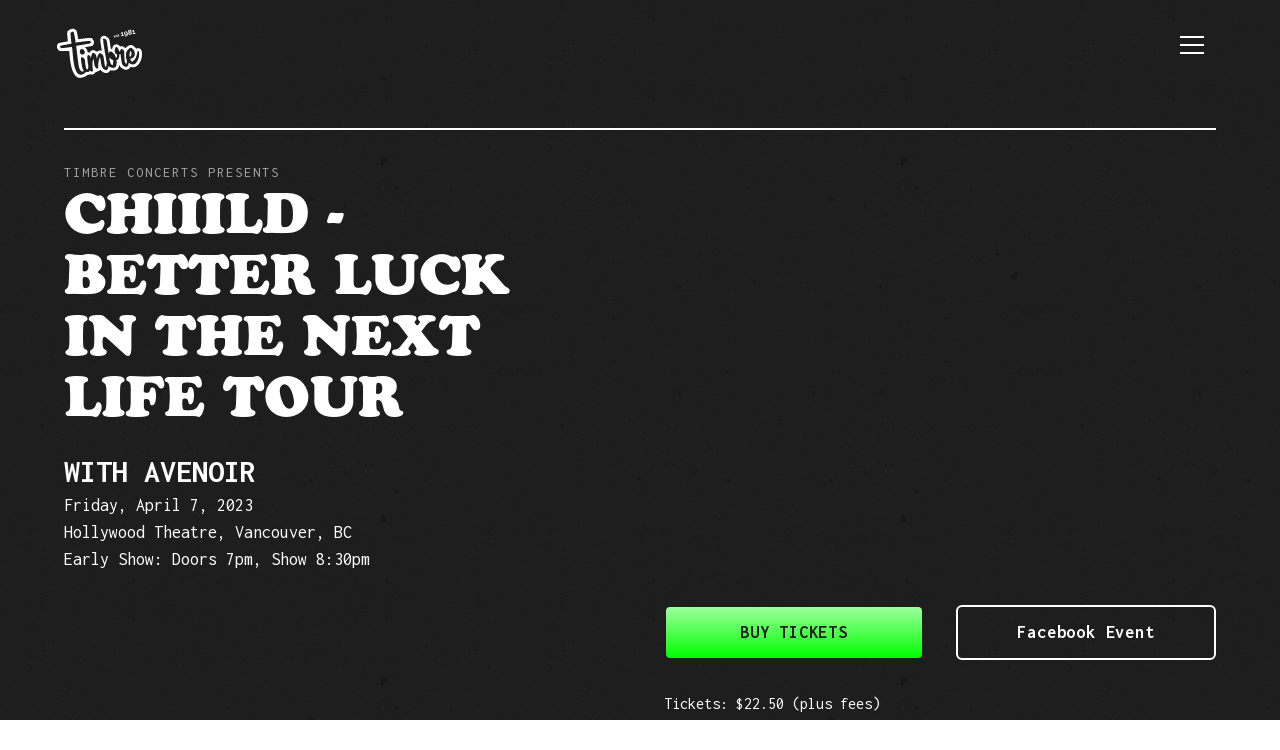

--- FILE ---
content_type: text/html
request_url: https://www.timbreconcerts.com/event/chiiild-better-luck-in-the-next-life-tour
body_size: 13917
content:
<!DOCTYPE html><!-- Last Published: Sat Jan 17 2026 03:46:31 GMT+0000 (Coordinated Universal Time) --><html data-wf-domain="www.timbreconcerts.com" data-wf-page="646322cf6afc95b84acb9f98" data-wf-site="645fd73ea27e05d9aa9a6e04" data-wf-collection="646322cf6afc95b84acb9f90" data-wf-item-slug="chiiild-better-luck-in-the-next-life-tour"><head><meta charset="utf-8"/><title>CHIIILD - Better Luck In The Next Life Tour  in Vancouver, BC | Timbre Concerts</title><meta content="Get tickets and more info for CHIIILD - Better Luck In The Next Life Tour  with Avenoir Apr 07, 2023 at Hollywood Theatre Vancouver, BC" name="description"/><meta content="CHIIILD - Better Luck In The Next Life Tour  in Vancouver, BC | Timbre Concerts" property="og:title"/><meta content="Get tickets and more info for CHIIILD - Better Luck In The Next Life Tour  with Avenoir Apr 07, 2023 at Hollywood Theatre Vancouver, BC" property="og:description"/><meta content="https://cdn.prod.website-files.com/645fd73ea27e05d9aa9a6e0b/646d0aca7f5f8be19c1fd8f2_6390f17c8372d07a2fdac176_CHIIILD%2520-%2520EDITED.jpeg" property="og:image"/><meta content="CHIIILD - Better Luck In The Next Life Tour  in Vancouver, BC | Timbre Concerts" property="twitter:title"/><meta content="Get tickets and more info for CHIIILD - Better Luck In The Next Life Tour  with Avenoir Apr 07, 2023 at Hollywood Theatre Vancouver, BC" property="twitter:description"/><meta content="https://cdn.prod.website-files.com/645fd73ea27e05d9aa9a6e0b/646d0aca7f5f8be19c1fd8f2_6390f17c8372d07a2fdac176_CHIIILD%2520-%2520EDITED.jpeg" property="twitter:image"/><meta property="og:type" content="website"/><meta content="summary_large_image" name="twitter:card"/><meta content="width=device-width, initial-scale=1" name="viewport"/><link href="https://cdn.prod.website-files.com/645fd73ea27e05d9aa9a6e04/css/timbre-2023.shared.147892f4b.min.css" rel="stylesheet" type="text/css" integrity="sha384-FHiS9LmRU/6mO5zbS9I3vsYWAHfKniamvy6VchHBgDJo9m98TMxumzVYPOdD26zU" crossorigin="anonymous"/><link href="https://fonts.googleapis.com" rel="preconnect"/><link href="https://fonts.gstatic.com" rel="preconnect" crossorigin="anonymous"/><script src="https://ajax.googleapis.com/ajax/libs/webfont/1.6.26/webfont.js" type="text/javascript"></script><script type="text/javascript">WebFont.load({  google: {    families: ["Inconsolata:400,700"]  }});</script><script src="https://use.typekit.net/rvd3ild.js" type="text/javascript"></script><script type="text/javascript">try{Typekit.load();}catch(e){}</script><script type="text/javascript">!function(o,c){var n=c.documentElement,t=" w-mod-";n.className+=t+"js",("ontouchstart"in o||o.DocumentTouch&&c instanceof DocumentTouch)&&(n.className+=t+"touch")}(window,document);</script><link href="https://cdn.prod.website-files.com/645fd73ea27e05d9aa9a6e04/647e7b5c8ea90863fd461edf_32x32timbre.png" rel="shortcut icon" type="image/x-icon"/><link href="https://cdn.prod.website-files.com/645fd73ea27e05d9aa9a6e04/647e7b66251008408233c7ce_256x256timbre.png" rel="apple-touch-icon"/><!-- Please keep this css code to improve the font quality-->
<style>
  * {
  -webkit-font-smoothing: antialiased;
  -moz-osx-font-smoothing: grayscale;
  -o-font-smoothing: antialiased;
}
</style>

<!-- allows links underneath navbar to be clickable-->
<style>
  .navbar18_component {
    pointer-events: none;
  }
  
  .navbar18_menu-button,
  .navbar18_menu,
  .navbar18_logo-link {
  pointer-events: auto;
}
    
</style>
<!-- Global site tag (gtag.js) - Google Analytics -->
<script async src="https://www.googletagmanager.com/gtag/js?id=G-9R4TYTB5NY"></script>
<script>
  window.dataLayer = window.dataLayer || [];
  function gtag(){dataLayer.push(arguments);}
  gtag('js', new Date());

  gtag('config', 'G-9R4TYTB5NY');
</script><!-- [Attributes by Finsweet] CMS Filter -->
<script async src="https://cdn.jsdelivr.net/npm/@finsweet/attributes-cmsfilter@1/cmsfilter.js"></script>
<!-- [Attributes by Finsweet] CMS Load -->
<script async src="https://cdn.jsdelivr.net/npm/@finsweet/attributes-cmsload@1/cmsload.js"></script></head><body><div class="page-wrapper"><div class="global-styles w-embed"><style>

/* Focus state style for keyboard navigation for the focusable elements */
*[tabindex]:focus-visible,
  input[type="file"]:focus-visible {
   outline: 0.125rem solid #4d65ff;
   outline-offset: 0.125rem;
}

/* Get rid of top margin on first element in any rich text element */
.w-richtext > :not(div):first-child, .w-richtext > div:first-child > :first-child {
  margin-top: 0 !important;
}

/* Get rid of bottom margin on last element in any rich text element */
.w-richtext>:last-child, .w-richtext ol li:last-child, .w-richtext ul li:last-child {
	margin-bottom: 0 !important;
}

/* Prevent all click and hover interaction with an element */
.pointer-events-off {
	pointer-events: none;
}

/* Enables all click and hover interaction with an element */
.pointer-events-on {
  pointer-events: auto;
}

/* Create a class of .div-square which maintains a 1:1 dimension of a div */
.div-square::after {
	content: "";
	display: block;
	padding-bottom: 100%;
}

/* Make sure containers never lose their center alignment */
.container-medium,.container-small, .container-large {
	margin-right: auto !important;
  margin-left: auto !important;
}

/* 
Make the following elements inherit typography styles from the parent and not have hardcoded values. 
Important: You will not be able to style for example "All Links" in Designer with this CSS applied.
Uncomment this CSS to use it in the project. Leave this message for future hand-off.
*/
/*
a,
.w-input,
.w-select,
.w-tab-link,
.w-nav-link,
.w-dropdown-btn,
.w-dropdown-toggle,
.w-dropdown-link {
  color: inherit;
  text-decoration: inherit;
  font-size: inherit;
}
*/

/* Apply "..." after 3 lines of text */
.text-style-3lines {
	display: -webkit-box;
	overflow: hidden;
	-webkit-line-clamp: 3;
	-webkit-box-orient: vertical;
}

/* Apply "..." after 2 lines of text */
.text-style-2lines {
	display: -webkit-box;
	overflow: hidden;
	-webkit-line-clamp: 2;
	-webkit-box-orient: vertical;
}

/* Adds inline flex display */
.display-inlineflex {
  display: inline-flex;
}

/* These classes are never overwritten */
.hide {
  display: none !important;
}

@media screen and (max-width: 991px) {
    .hide, .hide-tablet {
        display: none !important;
    }
}
  @media screen and (max-width: 767px) {
    .hide-mobile-landscape{
      display: none !important;
    }
}
  @media screen and (max-width: 479px) {
    .hide-mobile{
      display: none !important;
    }
}
 
.margin-0 {
  margin: 0rem !important;
}
  
.padding-0 {
  padding: 0rem !important;
}

.spacing-clean {
padding: 0rem !important;
margin: 0rem !important;
}

.margin-top {
  margin-right: 0rem !important;
  margin-bottom: 0rem !important;
  margin-left: 0rem !important;
}

.padding-top {
  padding-right: 0rem !important;
  padding-bottom: 0rem !important;
  padding-left: 0rem !important;
}
  
.margin-right {
  margin-top: 0rem !important;
  margin-bottom: 0rem !important;
  margin-left: 0rem !important;
}

.padding-right {
  padding-top: 0rem !important;
  padding-bottom: 0rem !important;
  padding-left: 0rem !important;
}

.margin-bottom {
  margin-top: 0rem !important;
  margin-right: 0rem !important;
  margin-left: 0rem !important;
}

.padding-bottom {
  padding-top: 0rem !important;
  padding-right: 0rem !important;
  padding-left: 0rem !important;
}

.margin-left {
  margin-top: 0rem !important;
  margin-right: 0rem !important;
  margin-bottom: 0rem !important;
}
  
.padding-left {
  padding-top: 0rem !important;
  padding-right: 0rem !important;
  padding-bottom: 0rem !important;
}
  
.margin-horizontal {
  margin-top: 0rem !important;
  margin-bottom: 0rem !important;
}

.padding-horizontal {
  padding-top: 0rem !important;
  padding-bottom: 0rem !important;
}

.margin-vertical {
  margin-right: 0rem !important;
  margin-left: 0rem !important;
}
  
.padding-vertical {
  padding-right: 0rem !important;
  padding-left: 0rem !important;
}

/* Apply "..." at 100% width */
.truncate-width { 
		width: 100%; 
    white-space: nowrap; 
    overflow: hidden; 
    text-overflow: ellipsis; 
}
/* Removes native scrollbar */
.no-scrollbar {
    -ms-overflow-style: none;
    overflow: -moz-scrollbars-none; 
}

.no-scrollbar::-webkit-scrollbar {
    display: none;
}

  /* Add arrow on external link text */

  .arrow-after:after {
    display: inline-block;
    content: '';
    -webkit-mask-size: contain;
    mask-size: contain;
    background-color: currentColor;
    -webkit-mask: url(https://cdn.prod.website-files.com/60180dabe97688768823f75f/607565e1313a25574f28e4e4_arrow-right.svg) no-repeat 50% 50%;
    mask: url(https://cdn.prod.website-files.com/60180dabe97688768823f75f/607565e1313a25574f28e4e4_arrow-right.svg) no-repeat 50% 50%;
    margin: 0.1em 0 0 0.3em;
    width: 0.75em;
    height: 0.68em;
  }

  a[target="_blank"]:after {  
    display: inline-block;
    content: '';
    -webkit-mask-size: contain;
    mask-size: contain;
    background-color: currentColor;
    -webkit-mask: url(https://cdn.prod.website-files.com/608fb40c3d9b077577fce197/60dd69136bc238e82174de73_external-link.svg) no-repeat 50% 50%;
    mask: url(https://cdn.prod.website-files.com/608fb40c3d9b077577fce197/60dd69136bc238e82174de73_external-link.svg) no-repeat 50% 50%;
    margin: -0.3em -0.2em -0.25em 0.05em;
    width: 1.1em;
    height: 1.1em;
  }

  /* Dont show an arrow on elements with the class "no-arrow" or linked images */

  a.no-arrow[target="_blank"]:after, figure a[target="_blank"]:after {  
    content: none;
  }
</style></div><div data-animation="default" class="navbar18_component w-nav" data-easing2="ease" fs-scrolldisable-element="smart-nav" data-easing="ease" data-collapse="all" data-w-id="a0bd91bc-656f-306d-2fa1-522730442e0c" role="banner" data-duration="0"><div class="navbar18_container"><a href="/" class="navbar18_logo-link w-nav-brand"><img src="https://cdn.prod.website-files.com/645fd73ea27e05d9aa9a6e04/6479a51e8bf5dcb4a689d1f1_Timbre%20Logo%20Circle%20Website%202023.svg" loading="lazy" data-w-id="a0bd91bc-656f-306d-2fa1-522730442e0f" alt="" class="navbar18_logo"/></a><div class="navbar18_wrapper"><nav role="navigation" class="navbar18_menu w-nav-menu"><div class="navbar18_menu-wrapper"><div class="navbar18_links-wrapper-copy"><div class="navbar18_links-wrapper"><div class="navbar18_sidelinks"><a href="/shows" class="navbar18_link w-nav-link">SHOWS</a><a href="https://www.sunrise-series.com/" target="_blank" class="navbar18_link w-nav-link">Sunrise sERIES</a><a href="https://www.happylandfest.ca/" target="_blank" class="navbar18_link w-nav-link">HAPPYLAND FESTIVAL</a><a href="/breakout" class="navbar18_link w-nav-link">Breakout FESTIVAL</a></div><div class="navbar18_sidelinks"><a href="/services" data-w-id="6f5e4f48-f529-2dd1-dfe7-1b3efe426e80" class="navbar18_link w-nav-link">SERVICES</a><a href="/ticket-info" class="navbar18_link w-nav-link">TICKET INFO</a><a href="/contact" class="navbar18_link w-nav-link">Contact</a><a href="https://www.pages08.net/clubs-1/TimbreConcertsLtd/SignUp2" target="_blank" class="navbar18_link w-nav-link">Newsletter</a></div></div></div><div class="navbar18_bottom"><a href="/" class="w-inline-block"><div class="icon-embed-small text-color-white w-embed"><svg xmlns="http://www.w3.org/2000/svg" xmlns:xlink="http://www.w3.org/1999/xlink" aria-hidden="true" role="img" class="iconify iconify--ph" width="100%" height="100%" preserveAspectRatio="xMidYMid meet" viewBox="0 0 256 256"><path fill="currentColor" d="M128 24a104 104 0 1 0 104 104A104.11 104.11 0 0 0 128 24Zm-26.37 144h52.74C149 186.34 140 202.87 128 215.89c-12-13.02-21-29.55-26.37-47.89ZM98 152a145.72 145.72 0 0 1 0-48h60a145.72 145.72 0 0 1 0 48Zm-58-24a87.61 87.61 0 0 1 3.33-24h38.46a161.79 161.79 0 0 0 0 48H43.33A87.61 87.61 0 0 1 40 128Zm114.37-40h-52.74C107 69.66 116 53.13 128 40.11c12 13.02 21 29.55 26.37 47.89Zm19.84 16h38.46a88.15 88.15 0 0 1 0 48h-38.46a161.79 161.79 0 0 0 0-48Zm32.16-16h-35.43a142.39 142.39 0 0 0-20.26-45a88.37 88.37 0 0 1 55.69 45ZM105.32 43a142.39 142.39 0 0 0-20.26 45H49.63a88.37 88.37 0 0 1 55.69-45ZM49.63 168h35.43a142.39 142.39 0 0 0 20.26 45a88.37 88.37 0 0 1-55.69-45Zm101.05 45a142.39 142.39 0 0 0 20.26-45h35.43a88.37 88.37 0 0 1-55.69 45Z"></path></svg></div></a><div class="w-layout-grid social-icons1_list"><a href="http://instagram.com/timbreconcerts" target="_blank" class="social-icons1_link w-inline-block"><div class="social-icon text-color-white w-embed"><svg width="100%" height="100%" viewBox="0 0 24 24" fill="none" xmlns="http://www.w3.org/2000/svg">
<path fill-rule="evenodd" clip-rule="evenodd" d="M16 3H8C5.23858 3 3 5.23858 3 8V16C3 18.7614 5.23858 21 8 21H16C18.7614 21 21 18.7614 21 16V8C21 5.23858 18.7614 3 16 3ZM19.25 16C19.2445 17.7926 17.7926 19.2445 16 19.25H8C6.20735 19.2445 4.75549 17.7926 4.75 16V8C4.75549 6.20735 6.20735 4.75549 8 4.75H16C17.7926 4.75549 19.2445 6.20735 19.25 8V16ZM16.75 8.25C17.3023 8.25 17.75 7.80228 17.75 7.25C17.75 6.69772 17.3023 6.25 16.75 6.25C16.1977 6.25 15.75 6.69772 15.75 7.25C15.75 7.80228 16.1977 8.25 16.75 8.25ZM12 7.5C9.51472 7.5 7.5 9.51472 7.5 12C7.5 14.4853 9.51472 16.5 12 16.5C14.4853 16.5 16.5 14.4853 16.5 12C16.5027 10.8057 16.0294 9.65957 15.1849 8.81508C14.3404 7.97059 13.1943 7.49734 12 7.5ZM9.25 12C9.25 13.5188 10.4812 14.75 12 14.75C13.5188 14.75 14.75 13.5188 14.75 12C14.75 10.4812 13.5188 9.25 12 9.25C10.4812 9.25 9.25 10.4812 9.25 12Z" fill="CurrentColor"/>
</svg></div></a><a href="http://www.facebook.com/TimbreConcerts" target="_blank" class="social-icons1_link w-inline-block"><div class="social-icon text-color-white w-embed"><svg width="100%" height="100%" viewBox="0 0 24 24" fill="none" xmlns="http://www.w3.org/2000/svg">
<path d="M16.5 6H13.5C12.9477 6 12.5 6.44772 12.5 7V10H16.5C16.6137 9.99748 16.7216 10.0504 16.7892 10.1419C16.8568 10.2334 16.8758 10.352 16.84 10.46L16.1 12.66C16.0318 12.8619 15.8431 12.9984 15.63 13H12.5V20.5C12.5 20.7761 12.2761 21 12 21H9.5C9.22386 21 9 20.7761 9 20.5V13H7.5C7.22386 13 7 12.7761 7 12.5V10.5C7 10.2239 7.22386 10 7.5 10H9V7C9 4.79086 10.7909 3 13 3H16.5C16.7761 3 17 3.22386 17 3.5V5.5C17 5.77614 16.7761 6 16.5 6Z" fill="CurrentColor"/>
</svg></div></a></div></div></div></nav><div class="navbar18_menu-button w-nav-button"><div data-w-id="a0bd91bc-656f-306d-2fa1-522730442e27" class="menu-icon4"><div class="menu-icon4_wrapper"><div class="menu-icon4_line-top"></div><div class="menu-icon4_line-middle"><div class="menu-icon_line-middle-top"></div><div class="menu-icon_line-middle-base"></div></div><div class="menu-icon4_line-bottom"></div><div class="menu-text">MENU</div></div></div></div></div></div></div><div class="spacer is-black"></div><main class="main-wrapper"><header class="section_blog-post-header3 background-color-black"><div class="padding-global"><div class="container-full"><div class="padding-bottom padding-huge"><div class="padding-top padding-large"><div class="padding-bottom padding-medium"><div class="line-divider is-white"></div></div></div><div class="w-layout-grid blog-post-header3_component margin-bottom margin-medium"><div class="event-header_wrapper"><div class="single-event_presenters-wrapper"><div class="presenters w-dyn-bind-empty"></div><div class="presenters">TIMBRE CONCERTS PRESENTS</div></div><div class="margin-bottom margin-xsmall"><h1 class="headliner">CHIIILD - Better Luck In The Next Life Tour</h1><div class="artist_links-wrapper"><div class="social-icons2_component"><div class="w-layout-grid social-icons2_list"><a href="#" class="social-icons2_link no-arrow w-inline-block w-condition-invisible"><div class="icon-embed-xsmall w-embed"><svg xmlns="http://www.w3.org/2000/svg" xmlns:xlink="http://www.w3.org/1999/xlink" aria-hidden="true" role="img" class="iconify iconify--ph" width="100%" height="100%" preserveAspectRatio="xMidYMid meet" viewBox="0 0 256 256"><path fill="currentColor" d="M128 24a104 104 0 1 0 104 104A104.12 104.12 0 0 0 128 24m88 104a87.6 87.6 0 0 1-3.33 24h-38.51a157.4 157.4 0 0 0 0-48h38.51a87.6 87.6 0 0 1 3.33 24m-114 40h52a115.1 115.1 0 0 1-26 45a115.3 115.3 0 0 1-26-45m-3.9-16a140.8 140.8 0 0 1 0-48h59.88a140.8 140.8 0 0 1 0 48ZM40 128a87.6 87.6 0 0 1 3.33-24h38.51a157.4 157.4 0 0 0 0 48H43.33A87.6 87.6 0 0 1 40 128m114-40h-52a115.1 115.1 0 0 1 26-45a115.3 115.3 0 0 1 26 45m52.33 0h-35.62a135.3 135.3 0 0 0-22.3-45.6A88.29 88.29 0 0 1 206.37 88Zm-98.74-45.6A135.3 135.3 0 0 0 85.29 88H49.63a88.29 88.29 0 0 1 57.96-45.6M49.63 168h35.66a135.3 135.3 0 0 0 22.3 45.6A88.29 88.29 0 0 1 49.63 168m98.78 45.6a135.3 135.3 0 0 0 22.3-45.6h35.66a88.29 88.29 0 0 1-57.96 45.6"></path></svg></div></a><a href="#" class="social-icons2_link no-arrow w-inline-block w-condition-invisible"><div class="icon-embed-xsmall w-embed"><svg width="100%" height="100%" viewBox="0 0 24 24" fill="none" xmlns="http://www.w3.org/2000/svg">
<path fill-rule="evenodd" clip-rule="evenodd" d="M16 3H8C5.23858 3 3 5.23858 3 8V16C3 18.7614 5.23858 21 8 21H16C18.7614 21 21 18.7614 21 16V8C21 5.23858 18.7614 3 16 3ZM19.25 16C19.2445 17.7926 17.7926 19.2445 16 19.25H8C6.20735 19.2445 4.75549 17.7926 4.75 16V8C4.75549 6.20735 6.20735 4.75549 8 4.75H16C17.7926 4.75549 19.2445 6.20735 19.25 8V16ZM16.75 8.25C17.3023 8.25 17.75 7.80228 17.75 7.25C17.75 6.69772 17.3023 6.25 16.75 6.25C16.1977 6.25 15.75 6.69772 15.75 7.25C15.75 7.80228 16.1977 8.25 16.75 8.25ZM12 7.5C9.51472 7.5 7.5 9.51472 7.5 12C7.5 14.4853 9.51472 16.5 12 16.5C14.4853 16.5 16.5 14.4853 16.5 12C16.5027 10.8057 16.0294 9.65957 15.1849 8.81508C14.3404 7.97059 13.1943 7.49734 12 7.5ZM9.25 12C9.25 13.5188 10.4812 14.75 12 14.75C13.5188 14.75 14.75 13.5188 14.75 12C14.75 10.4812 13.5188 9.25 12 9.25C10.4812 9.25 9.25 10.4812 9.25 12Z" fill="CurrentColor"/>
</svg></div></a><a href="#" class="social-icons2_link no-arrow w-inline-block w-condition-invisible"><div class="icon-embed-xsmall w-embed"><svg xmlns="http://www.w3.org/2000/svg" xmlns:xlink="http://www.w3.org/1999/xlink" aria-hidden="true" role="img" class="iconify iconify--ic" width="100%" height="100%" preserveAspectRatio="xMidYMid meet" viewBox="0 0 24 24"><path fill="currentColor" d="M22 12c0-5.52-4.48-10-10-10S2 6.48 2 12c0 4.84 3.44 8.87 8 9.8V15H8v-3h2V9.5C10 7.57 11.57 6 13.5 6H16v3h-2c-.55 0-1 .45-1 1v2h3v3h-3v6.95c5.05-.5 9-4.76 9-9.95"></path></svg></div></a><a href="#" class="social-icons2_link no-arrow w-inline-block w-condition-invisible"><div class="icon-embed-xsmall w-embed"><svg xmlns="http://www.w3.org/2000/svg" xmlns:xlink="http://www.w3.org/1999/xlink" aria-hidden="true" role="img" class="iconify iconify--bx" width="100%" height="100%" preserveAspectRatio="xMidYMid meet" viewBox="0 0 24 24"><path d="M12.01 2.019c-5.495 0-9.991 4.496-9.991 9.991c0 5.494 4.496 9.99 9.991 9.99c5.494 0 9.99-4.496 9.99-9.99c0-5.495-4.446-9.991-9.99-9.991zm4.595 14.436c-.199.299-.549.4-.85.201c-2.349-1.45-5.296-1.75-8.793-.951c-.348.102-.648-.148-.748-.449c-.101-.35.149-.648.45-.749c3.795-.85 7.093-.499 9.69 1.1c.35.149.4.548.251.848zm1.2-2.747c-.251.349-.7.499-1.051.249c-2.697-1.646-6.792-2.148-9.939-1.148c-.398.101-.85-.1-.949-.498c-.101-.402.1-.852.499-.952c3.646-1.098 8.143-.548 11.239 1.351c.3.149.45.648.201.998zm.099-2.799c-3.197-1.897-8.542-2.097-11.59-1.146a.938.938 0 0 1-1.148-.6a.937.937 0 0 1 .599-1.151c3.547-1.049 9.392-.85 13.089 1.351c.449.249.599.849.349 1.298c-.25.35-.849.498-1.299.248z" fill="currentColor"></path></svg></div></a></div></div></div></div><div class="margin-bottom"><h2 class="heading-style-h4 text-style-allcaps w-dyn-bind-empty"></h2></div><div class="margin-bottom"><h2 class="heading-style-h4 text-style-allcaps">with Avenoir</h2></div><div class="text-size-medium"><div class="blog-post-header3_author-wrapper"><div class="single-event_date-wrapper"><div>Friday, April 7, 2023</div></div><a href="/venues/hollywood-theatre" class="single-event_venue-wrapper w-inline-block"><div class="w-embed"><p>Hollywood Theatre, Vancouver, BC</p></div></a><div class="single-event_times-wrapper"><div class="margin-right margin-tiny">Early Show: Doors 7pm, Show 8:30pm</div></div></div></div></div></div><div class="w-layout-grid blog-post-header3_component"><div class="event-header_wrapper"><div class="image-wrapper-16-9"><img src="https://cdn.prod.website-files.com/645fd73ea27e05d9aa9a6e0b/646d0aca7f5f8be19c1fd8f2_6390f17c8372d07a2fdac176_CHIIILD%2520-%2520EDITED.jpeg" loading="lazy" alt="CHIIILD - Better Luck In The Next Life Tour" class="image-wrapper_image-2"/></div></div><div class="event-header_wrapper"><div class="button-group-grid text-size-medium"><a href="https://www.ticketweb.ca/event/chiiild-better-luck-hollywood-theatre-tickets/12721585?pl=HollywoodTB" target="_blank" class="button no-arrow w-button">Buy Tickets</a><a href="https://fb.me/e/2shINHmAv" target="_blank" class="button is-secondary no-arrow w-inline-block"><div class="ticket-button-text">Facebook Event</div></a></div><div class="padding-vertical padding-medium"><div class="w-embed"><p>Tickets: $22.50 (plus fees)</p></div><div>19+ (No Minors)</div></div><div class="padding-bottom padding-medium"><div class="text-size-medium w-richtext">Timbre Presale<br>Thu Dec 8 @ 10am - Fri Dec 9 @ 9am<br>PW: APRIL<br>On Sale Friday December 9th, 2022 at 10am!</div></div><div class="padding-bottom padding-medium"><div class="line-divider is-white"></div></div><div class="padding-bottom padding-medium w-condition-invisible"><img src="https://cdn.prod.website-files.com/plugins/Basic/assets/placeholder.60f9b1840c.svg" loading="lazy" alt="" class="poster-image w-dyn-bind-empty"/></div><div class="video-link-container"><div style="padding-top:0%" class="w-dyn-bind-empty w-video w-embed"></div></div></div></div></div></div></div></header><section class="section_blog34"><div class="padding-global"><div class="container-full"><div class="padding-section-large"><div class="margin-bottom margin-large"><div class="show-search-bar"><div id="w-node-_05634c47-4973-ab81-3521-d97b342380b8-342380b7" class="heading-style-h5">Upcoming</div><div fs-cmsfilter-element="filters" id="w-node-_05634c47-4973-ab81-3521-d97b342380ba-342380b7" class="form-block-search w-form"><form id="wf-form-Search-Form" name="wf-form-Search-Form" data-name="Search Form" method="get" class="header25_search-form" data-wf-page-id="646322cf6afc95b84acb9f98" data-wf-element-id="05634c47-4973-ab81-3521-d97b342380bb"><input class="form-input is-search-input w-input" maxlength="256" name="Search-3" fs-cmsfilter-field="headliner" data-name="Search 3" placeholder="Search shows..." type="text" id="Search-3" required=""/><div id="w-node-_05634c47-4973-ab81-3521-d97b342380bd-342380b7" class="search-icon w-embed"><svg width="24" height="24" viewBox="0 0 24 24" fill="none" xmlns="http://www.w3.org/2000/svg">
<path fill-rule="evenodd" clip-rule="evenodd" d="M16.875 15.4554L20.875 19.4602C21.0536 19.6589 21.0448 19.9631 20.855 20.1511L20.155 20.8519C20.0611 20.9467 19.9333 21 19.8 21C19.6667 21 19.5389 20.9467 19.445 20.8519L15.445 16.8471C15.3344 16.7362 15.234 16.6156 15.145 16.4867L14.395 15.4855C13.1541 16.4776 11.613 17.0178 10.025 17.0173C6.75261 17.0287 3.90902 14.7686 3.17773 11.5751C2.44643 8.38161 4.0226 5.10699 6.9731 3.68991C9.92359 2.27284 13.461 3.09151 15.491 5.66125C17.521 8.23099 17.5019 11.866 15.445 14.4142L16.445 15.105C16.6012 15.2051 16.7454 15.3226 16.875 15.4554ZM5.025 10.0089C5.025 12.7736 7.26357 15.0149 10.025 15.0149C11.3511 15.0149 12.6229 14.4875 13.5605 13.5487C14.4982 12.6099 15.025 11.3366 15.025 10.0089C15.025 7.24412 12.7864 5.00285 10.025 5.00285C7.26357 5.00285 5.025 7.24412 5.025 10.0089Z" fill="CurrentColor"/>
</svg></div></form><div class="w-form-done"><div>Thank you! Your submission has been received!</div></div><div class="w-form-fail"><div>Oops! Something went wrong while submitting the form.</div></div></div><a href="/shows" class="button is-link is-icon w-inline-block"><div class="ticket-button-text text-style-link">View All Shows</div><div class="icon-embed-xsmall w-embed"><svg xmlns="http://www.w3.org/2000/svg" xmlns:xlink="http://www.w3.org/1999/xlink" aria-hidden="true" role="img" class="iconify iconify--ic" width="100%" height="100%" preserveAspectRatio="xMidYMid meet" viewBox="0 0 24 24"><path fill="currentColor" d="M19 4h-1V2h-2v2H8V2H6v2H5c-1.11 0-1.99.9-1.99 2L3 20a2 2 0 0 0 2 2h14c1.1 0 2-.9 2-2V6c0-1.1-.9-2-2-2zm0 16H5V10h14v10zM9 14H7v-2h2v2zm4 0h-2v-2h2v2zm4 0h-2v-2h2v2zm-8 4H7v-2h2v2zm4 0h-2v-2h2v2zm4 0h-2v-2h2v2z"></path></svg></div></a></div></div><div class="blog34_component"><div class="event_list-wrapper w-dyn-list"><div fs-cmsload-element="list" fs-cmsfilter-element="list" role="list" class="event_list w-dyn-items"><div role="listitem" class="event_item w-dyn-item"><div class="event_item-vertical-span"><div id="w-node-ee07916b-8e4e-b770-6a3f-04ec2d9b4af0-4acb9f98"><a href="/event/kittin" class="image-wrapper-16-9 w-inline-block"><img loading="lazy" alt="KITTIN" src="https://cdn.prod.website-files.com/645fd73ea27e05d9aa9a6e0b/6929253be30a03c6fe1656fa_kittin-tw%20(1).jpg" sizes="100vw" srcset="https://cdn.prod.website-files.com/645fd73ea27e05d9aa9a6e0b/6929253be30a03c6fe1656fa_kittin-tw%20(1)-p-500.jpg 500w, https://cdn.prod.website-files.com/645fd73ea27e05d9aa9a6e0b/6929253be30a03c6fe1656fa_kittin-tw%20(1).jpg 750w" class="image-wrapper_image"/></a><div class="padding-bottom padding-xxsmall"><a href="/event/kittin" class="blog34_title-link w-inline-block"><h2 fs-cmsfilter-field="headliner" class="headliner heading-style-h4">KITTIN</h2></a><div class="margin-bottom"><div class="heading-style-h5 text-style-allcaps w-dyn-bind-empty"></div></div><div class="margin-bottom"><div class="heading-style-h5 text-style-allcaps">with Annika Wolfe, Lemurian Time Warriors LIVE, DR BPM</div></div><div class="padding-bottom"><div>Friday, January 23, 2026</div></div><div class="padding-bottom padding-xxsmall"><div class="w-embed"><p>The Pearl, Vancouver, BC</p></div></div></div></div><div class="button-group-grid"><a id="w-node-ee07916b-8e4e-b770-6a3f-04ec2d9b4afe-4acb9f98" href="https://www.ticketweb.ca/event/kittin-annika-wolfe-lemurian-time-the-pearl-tickets/14696313?pl=timbre21" target="_blank" class="button no-arrow w-button">Buy Tickets</a><a href="/event/kittin" class="button is-link is-icon w-inline-block"><div class="ticket-button-text">More info</div><div class="icon-embed-xsmall w-embed"><svg xmlns="http://www.w3.org/2000/svg" xmlns:xlink="http://www.w3.org/1999/xlink" aria-hidden="true" role="img" class="iconify iconify--ic" width="100%" height="100%" preserveAspectRatio="xMidYMid meet" viewBox="0 0 24 24"><path fill="currentColor" d="M6 10c-1.1 0-2 .9-2 2s.9 2 2 2s2-.9 2-2s-.9-2-2-2zm12 0c-1.1 0-2 .9-2 2s.9 2 2 2s2-.9 2-2s-.9-2-2-2zm-6 0c-1.1 0-2 .9-2 2s.9 2 2 2s2-.9 2-2s-.9-2-2-2z"></path></svg></div></a></div></div></div><div role="listitem" class="event_item w-dyn-item"><div class="event_item-vertical-span"><div id="w-node-ee07916b-8e4e-b770-6a3f-04ec2d9b4af0-4acb9f98"><a href="/event/austra-nxjjf" class="image-wrapper-16-9 w-inline-block"><img loading="lazy" alt="AUSTRA" src="https://cdn.prod.website-files.com/645fd73ea27e05d9aa9a6e0b/68e47db79e7b9a972bccd55f_Austra%20-%202025%20-%20Lamia%20Karic%20-%2052%20-%202x1%20(1).jpg" sizes="100vw" srcset="https://cdn.prod.website-files.com/645fd73ea27e05d9aa9a6e0b/68e47db79e7b9a972bccd55f_Austra%20-%202025%20-%20Lamia%20Karic%20-%2052%20-%202x1%20(1)-p-500.jpg 500w, https://cdn.prod.website-files.com/645fd73ea27e05d9aa9a6e0b/68e47db79e7b9a972bccd55f_Austra%20-%202025%20-%20Lamia%20Karic%20-%2052%20-%202x1%20(1)-p-800.jpg 800w, https://cdn.prod.website-files.com/645fd73ea27e05d9aa9a6e0b/68e47db79e7b9a972bccd55f_Austra%20-%202025%20-%20Lamia%20Karic%20-%2052%20-%202x1%20(1)-p-1080.jpg 1080w, https://cdn.prod.website-files.com/645fd73ea27e05d9aa9a6e0b/68e47db79e7b9a972bccd55f_Austra%20-%202025%20-%20Lamia%20Karic%20-%2052%20-%202x1%20(1)-p-1600.jpg 1600w, https://cdn.prod.website-files.com/645fd73ea27e05d9aa9a6e0b/68e47db79e7b9a972bccd55f_Austra%20-%202025%20-%20Lamia%20Karic%20-%2052%20-%202x1%20(1).jpg 2338w" class="image-wrapper_image"/></a><div class="padding-bottom padding-xxsmall"><a href="/event/austra-nxjjf" class="blog34_title-link w-inline-block"><h2 fs-cmsfilter-field="headliner" class="headliner heading-style-h4">AUSTRA</h2></a><div class="margin-bottom"><div class="heading-style-h5 text-style-allcaps">Chin Up Buttercup Tour 2026</div></div><div class="margin-bottom"><div class="heading-style-h5 text-style-allcaps">With Guests Terror Bird</div></div><div class="padding-bottom"><div>Thursday, January 29, 2026</div></div><div class="padding-bottom padding-xxsmall"><div class="w-embed"><p>Rickshaw Theatre, Vancouver, BC</p></div></div></div></div><div class="button-group-grid"><a id="w-node-ee07916b-8e4e-b770-6a3f-04ec2d9b4afe-4acb9f98" href="https://www.ticketweb.ca/event/austra-chin-up-rickshaw-theatre-tickets/14591893?pl=timbre21" target="_blank" class="button no-arrow w-button">Buy Tickets</a><a href="/event/austra-nxjjf" class="button is-link is-icon w-inline-block"><div class="ticket-button-text">More info</div><div class="icon-embed-xsmall w-embed"><svg xmlns="http://www.w3.org/2000/svg" xmlns:xlink="http://www.w3.org/1999/xlink" aria-hidden="true" role="img" class="iconify iconify--ic" width="100%" height="100%" preserveAspectRatio="xMidYMid meet" viewBox="0 0 24 24"><path fill="currentColor" d="M6 10c-1.1 0-2 .9-2 2s.9 2 2 2s2-.9 2-2s-.9-2-2-2zm12 0c-1.1 0-2 .9-2 2s.9 2 2 2s2-.9 2-2s-.9-2-2-2zm-6 0c-1.1 0-2 .9-2 2s.9 2 2 2s2-.9 2-2s-.9-2-2-2z"></path></svg></div></a></div></div></div><div role="listitem" class="event_item w-dyn-item"><div class="event_item-vertical-span"><div id="w-node-ee07916b-8e4e-b770-6a3f-04ec2d9b4af0-4acb9f98"><a href="/event/samm-henshaw-2026" class="image-wrapper-16-9 w-inline-block"><img loading="lazy" alt="Samm Henshaw" src="https://cdn.prod.website-files.com/645fd73ea27e05d9aa9a6e0b/68ff11726a330717f34568f4_20251009-DSC_0209.jpg" sizes="100vw" srcset="https://cdn.prod.website-files.com/645fd73ea27e05d9aa9a6e0b/68ff11726a330717f34568f4_20251009-DSC_0209-p-500.jpg 500w, https://cdn.prod.website-files.com/645fd73ea27e05d9aa9a6e0b/68ff11726a330717f34568f4_20251009-DSC_0209-p-800.jpg 800w, https://cdn.prod.website-files.com/645fd73ea27e05d9aa9a6e0b/68ff11726a330717f34568f4_20251009-DSC_0209-p-1080.jpg 1080w, https://cdn.prod.website-files.com/645fd73ea27e05d9aa9a6e0b/68ff11726a330717f34568f4_20251009-DSC_0209.jpg 1834w" class="image-wrapper_image"/></a><div class="padding-bottom padding-xxsmall"><a href="/event/samm-henshaw-2026" class="blog34_title-link w-inline-block"><h2 fs-cmsfilter-field="headliner" class="headliner heading-style-h4">Samm Henshaw</h2></a><div class="margin-bottom"><div class="heading-style-h5 text-style-allcaps w-dyn-bind-empty"></div></div><div class="margin-bottom"><div class="heading-style-h5 text-style-allcaps">Presents: &quot;IT COULD BE WORSE&quot;</div></div><div class="padding-bottom"><div>Saturday, February 7, 2026</div></div><div class="padding-bottom padding-xxsmall"><div class="w-embed"><p>Fortune Sound, Vancouver, BC</p></div></div></div></div><div class="button-group-grid"><a id="w-node-ee07916b-8e4e-b770-6a3f-04ec2d9b4afe-4acb9f98" href="https://www.ticketweb.ca/event/samm-henshaw-presents-it-could-fortune-sound-club-tickets/14616123?pl=timbre21" target="_blank" class="button no-arrow w-button">Buy Tickets</a><a href="/event/samm-henshaw-2026" class="button is-link is-icon w-inline-block"><div class="ticket-button-text">More info</div><div class="icon-embed-xsmall w-embed"><svg xmlns="http://www.w3.org/2000/svg" xmlns:xlink="http://www.w3.org/1999/xlink" aria-hidden="true" role="img" class="iconify iconify--ic" width="100%" height="100%" preserveAspectRatio="xMidYMid meet" viewBox="0 0 24 24"><path fill="currentColor" d="M6 10c-1.1 0-2 .9-2 2s.9 2 2 2s2-.9 2-2s-.9-2-2-2zm12 0c-1.1 0-2 .9-2 2s.9 2 2 2s2-.9 2-2s-.9-2-2-2zm-6 0c-1.1 0-2 .9-2 2s.9 2 2 2s2-.9 2-2s-.9-2-2-2z"></path></svg></div></a></div></div></div><div role="listitem" class="event_item w-dyn-item"><div class="event_item-vertical-span"><div id="w-node-ee07916b-8e4e-b770-6a3f-04ec2d9b4af0-4acb9f98"><a href="/event/venna" class="image-wrapper-16-9 w-inline-block"><img loading="lazy" alt="Venna" src="https://cdn.prod.website-files.com/645fd73ea27e05d9aa9a6e0b/68d9d827fc035a9a28a6f015_Press2024.jpg" sizes="100vw" srcset="https://cdn.prod.website-files.com/645fd73ea27e05d9aa9a6e0b/68d9d827fc035a9a28a6f015_Press2024-p-500.jpg 500w, https://cdn.prod.website-files.com/645fd73ea27e05d9aa9a6e0b/68d9d827fc035a9a28a6f015_Press2024.jpg 811w" class="image-wrapper_image"/></a><div class="padding-bottom padding-xxsmall"><a href="/event/venna" class="blog34_title-link w-inline-block"><h2 fs-cmsfilter-field="headliner" class="headliner heading-style-h4">Venna</h2></a><div class="margin-bottom"><div class="heading-style-h5 text-style-allcaps">North American Tour 2026</div></div><div class="margin-bottom"><div class="heading-style-h5 text-style-allcaps">with Bukola</div></div><div class="padding-bottom"><div>Tuesday, February 10, 2026</div></div><div class="padding-bottom padding-xxsmall"><div class="w-embed"><p>Fortune Sound, Vancouver, BC</p></div></div></div></div><div class="button-group-grid"><a id="w-node-ee07916b-8e4e-b770-6a3f-04ec2d9b4afe-4acb9f98" href="https://www.ticketweb.ca/event/venna-north-american-tour-2026-fortune-sound-club-tickets/14580113?pl=timbre21" target="_blank" class="button no-arrow w-button">Buy Tickets</a><a href="/event/venna" class="button is-link is-icon w-inline-block"><div class="ticket-button-text">More info</div><div class="icon-embed-xsmall w-embed"><svg xmlns="http://www.w3.org/2000/svg" xmlns:xlink="http://www.w3.org/1999/xlink" aria-hidden="true" role="img" class="iconify iconify--ic" width="100%" height="100%" preserveAspectRatio="xMidYMid meet" viewBox="0 0 24 24"><path fill="currentColor" d="M6 10c-1.1 0-2 .9-2 2s.9 2 2 2s2-.9 2-2s-.9-2-2-2zm12 0c-1.1 0-2 .9-2 2s.9 2 2 2s2-.9 2-2s-.9-2-2-2zm-6 0c-1.1 0-2 .9-2 2s.9 2 2 2s2-.9 2-2s-.9-2-2-2z"></path></svg></div></a></div></div></div><div role="listitem" class="event_item w-dyn-item"><div class="event_item-vertical-span"><div id="w-node-ee07916b-8e4e-b770-6a3f-04ec2d9b4af0-4acb9f98"><a href="/event/cat-power" class="image-wrapper-16-9 w-inline-block"><img loading="lazy" alt="Cat Power" src="https://cdn.prod.website-files.com/645fd73ea27e05d9aa9a6e0b/690954cd8d03b28f395856bf_cat-power-tm.jpg" sizes="100vw" srcset="https://cdn.prod.website-files.com/645fd73ea27e05d9aa9a6e0b/690954cd8d03b28f395856bf_cat-power-tm-p-500.jpg 500w, https://cdn.prod.website-files.com/645fd73ea27e05d9aa9a6e0b/690954cd8d03b28f395856bf_cat-power-tm-p-800.jpg 800w, https://cdn.prod.website-files.com/645fd73ea27e05d9aa9a6e0b/690954cd8d03b28f395856bf_cat-power-tm-p-1080.jpg 1080w, https://cdn.prod.website-files.com/645fd73ea27e05d9aa9a6e0b/690954cd8d03b28f395856bf_cat-power-tm-p-1600.jpg 1600w, https://cdn.prod.website-files.com/645fd73ea27e05d9aa9a6e0b/690954cd8d03b28f395856bf_cat-power-tm.jpg 2426w" class="image-wrapper_image"/></a><div class="padding-bottom padding-xxsmall"><a href="/event/cat-power" class="blog34_title-link w-inline-block"><h2 fs-cmsfilter-field="headliner" class="headliner heading-style-h4">Cat Power</h2></a><div class="margin-bottom"><div class="heading-style-h5 text-style-allcaps">The Greatest Tour</div></div><div class="margin-bottom"><div class="heading-style-h5 text-style-allcaps w-dyn-bind-empty"></div></div><div class="padding-bottom"><div>Monday, February 23, 2026</div></div><div class="padding-bottom padding-xxsmall"><div class="w-embed"><p>Commodore Ballroom, Vancouver, BC</p></div></div></div></div><div class="button-group-grid"><a id="w-node-ee07916b-8e4e-b770-6a3f-04ec2d9b4afe-4acb9f98" href="https://www.ticketmaster.ca/event/1100635E806955A3" target="_blank" class="button no-arrow w-button">Sold Out</a><a href="/event/cat-power" class="button is-link is-icon w-inline-block"><div class="ticket-button-text">More info</div><div class="icon-embed-xsmall w-embed"><svg xmlns="http://www.w3.org/2000/svg" xmlns:xlink="http://www.w3.org/1999/xlink" aria-hidden="true" role="img" class="iconify iconify--ic" width="100%" height="100%" preserveAspectRatio="xMidYMid meet" viewBox="0 0 24 24"><path fill="currentColor" d="M6 10c-1.1 0-2 .9-2 2s.9 2 2 2s2-.9 2-2s-.9-2-2-2zm12 0c-1.1 0-2 .9-2 2s.9 2 2 2s2-.9 2-2s-.9-2-2-2zm-6 0c-1.1 0-2 .9-2 2s.9 2 2 2s2-.9 2-2s-.9-2-2-2z"></path></svg></div></a></div></div></div><div role="listitem" class="event_item w-dyn-item"><div class="event_item-vertical-span"><div id="w-node-ee07916b-8e4e-b770-6a3f-04ec2d9b4af0-4acb9f98"><a href="/event/romare-dj-set" class="image-wrapper-16-9 w-inline-block"><img loading="lazy" alt="ROMARE DJ SET" src="https://cdn.prod.website-files.com/645fd73ea27e05d9aa9a6e0b/691225b354b34253d8279550_Romare-press-photo.jpg" sizes="100vw" srcset="https://cdn.prod.website-files.com/645fd73ea27e05d9aa9a6e0b/691225b354b34253d8279550_Romare-press-photo-p-500.jpg 500w, https://cdn.prod.website-files.com/645fd73ea27e05d9aa9a6e0b/691225b354b34253d8279550_Romare-press-photo-p-800.jpg 800w, https://cdn.prod.website-files.com/645fd73ea27e05d9aa9a6e0b/691225b354b34253d8279550_Romare-press-photo-p-1080.jpg 1080w, https://cdn.prod.website-files.com/645fd73ea27e05d9aa9a6e0b/691225b354b34253d8279550_Romare-press-photo-p-1600.jpg 1600w, https://cdn.prod.website-files.com/645fd73ea27e05d9aa9a6e0b/691225b354b34253d8279550_Romare-press-photo.jpg 2048w" class="image-wrapper_image"/></a><div class="padding-bottom padding-xxsmall"><a href="/event/romare-dj-set" class="blog34_title-link w-inline-block"><h2 fs-cmsfilter-field="headliner" class="headliner heading-style-h4">ROMARE DJ SET</h2></a><div class="margin-bottom"><div class="heading-style-h5 text-style-allcaps w-dyn-bind-empty"></div></div><div class="margin-bottom"><div class="heading-style-h5 text-style-allcaps">With Max Ulis</div></div><div class="padding-bottom"><div>Saturday, February 28, 2026</div></div><div class="padding-bottom padding-xxsmall"><div class="w-embed"><p>Hollywood Theatre, Vancouver, BC</p></div></div></div></div><div class="button-group-grid"><a id="w-node-ee07916b-8e4e-b770-6a3f-04ec2d9b4afe-4acb9f98" href="https://www.ticketweb.ca/event/romare-dj-set-max-ulis-hollywood-theatre-tickets/14674423?pl=timbre21" target="_blank" class="button no-arrow w-button">Buy Tickets</a><a href="/event/romare-dj-set" class="button is-link is-icon w-inline-block"><div class="ticket-button-text">More info</div><div class="icon-embed-xsmall w-embed"><svg xmlns="http://www.w3.org/2000/svg" xmlns:xlink="http://www.w3.org/1999/xlink" aria-hidden="true" role="img" class="iconify iconify--ic" width="100%" height="100%" preserveAspectRatio="xMidYMid meet" viewBox="0 0 24 24"><path fill="currentColor" d="M6 10c-1.1 0-2 .9-2 2s.9 2 2 2s2-.9 2-2s-.9-2-2-2zm12 0c-1.1 0-2 .9-2 2s.9 2 2 2s2-.9 2-2s-.9-2-2-2zm-6 0c-1.1 0-2 .9-2 2s.9 2 2 2s2-.9 2-2s-.9-2-2-2z"></path></svg></div></a></div></div></div><div role="listitem" class="event_item w-dyn-item"><div class="event_item-vertical-span"><div id="w-node-ee07916b-8e4e-b770-6a3f-04ec2d9b4af0-4acb9f98"><a href="/event/spill-tab" class="image-wrapper-16-9 w-inline-block"><img loading="lazy" alt="SPILL TAB" src="https://cdn.prod.website-files.com/645fd73ea27e05d9aa9a6e0b/692cefd7d8c1a12b6b8a2ffc_spill%20tab%20photo%20IMG_1354%20(1)%20(1).jpg" sizes="100vw" srcset="https://cdn.prod.website-files.com/645fd73ea27e05d9aa9a6e0b/692cefd7d8c1a12b6b8a2ffc_spill%20tab%20photo%20IMG_1354%20(1)%20(1)-p-500.jpg 500w, https://cdn.prod.website-files.com/645fd73ea27e05d9aa9a6e0b/692cefd7d8c1a12b6b8a2ffc_spill%20tab%20photo%20IMG_1354%20(1)%20(1)-p-800.jpg 800w, https://cdn.prod.website-files.com/645fd73ea27e05d9aa9a6e0b/692cefd7d8c1a12b6b8a2ffc_spill%20tab%20photo%20IMG_1354%20(1)%20(1).jpg 1216w" class="image-wrapper_image"/></a><div class="padding-bottom padding-xxsmall"><a href="/event/spill-tab" class="blog34_title-link w-inline-block"><h2 fs-cmsfilter-field="headliner" class="headliner heading-style-h4">SPILL TAB</h2></a><div class="margin-bottom"><div class="heading-style-h5 text-style-allcaps w-dyn-bind-empty"></div></div><div class="margin-bottom"><div class="heading-style-h5 text-style-allcaps w-dyn-bind-empty"></div></div><div class="padding-bottom"><div>Monday, March 2, 2026</div></div><div class="padding-bottom padding-xxsmall"><div class="w-embed"><p>Fox Cabaret, Vancouver, BC</p></div></div></div></div><div class="button-group-grid"><a id="w-node-ee07916b-8e4e-b770-6a3f-04ec2d9b4afe-4acb9f98" href="https://www.ticketweb.ca/event/spill-tab-the-fox-cabaret-tickets/14725273?pl=timbre21" target="_blank" class="button no-arrow w-button">Buy Tickets</a><a href="/event/spill-tab" class="button is-link is-icon w-inline-block"><div class="ticket-button-text">More info</div><div class="icon-embed-xsmall w-embed"><svg xmlns="http://www.w3.org/2000/svg" xmlns:xlink="http://www.w3.org/1999/xlink" aria-hidden="true" role="img" class="iconify iconify--ic" width="100%" height="100%" preserveAspectRatio="xMidYMid meet" viewBox="0 0 24 24"><path fill="currentColor" d="M6 10c-1.1 0-2 .9-2 2s.9 2 2 2s2-.9 2-2s-.9-2-2-2zm12 0c-1.1 0-2 .9-2 2s.9 2 2 2s2-.9 2-2s-.9-2-2-2zm-6 0c-1.1 0-2 .9-2 2s.9 2 2 2s2-.9 2-2s-.9-2-2-2z"></path></svg></div></a></div></div></div><div role="listitem" class="event_item w-dyn-item"><div class="event_item-vertical-span"><div id="w-node-ee07916b-8e4e-b770-6a3f-04ec2d9b4af0-4acb9f98"><a href="/event/indigo-de-souza-2026" class="image-wrapper-16-9 w-inline-block"><img loading="lazy" alt="INDIGO DE SOUZA" src="https://cdn.prod.website-files.com/645fd73ea27e05d9aa9a6e0b/68c8db9a65e49fa4f858e1fe_IndigoDeSouza_PC-HannahSommer-RESCAN005.jpg" sizes="100vw" srcset="https://cdn.prod.website-files.com/645fd73ea27e05d9aa9a6e0b/68c8db9a65e49fa4f858e1fe_IndigoDeSouza_PC-HannahSommer-RESCAN005-p-500.jpg 500w, https://cdn.prod.website-files.com/645fd73ea27e05d9aa9a6e0b/68c8db9a65e49fa4f858e1fe_IndigoDeSouza_PC-HannahSommer-RESCAN005-p-800.jpg 800w, https://cdn.prod.website-files.com/645fd73ea27e05d9aa9a6e0b/68c8db9a65e49fa4f858e1fe_IndigoDeSouza_PC-HannahSommer-RESCAN005-p-1080.jpg 1080w, https://cdn.prod.website-files.com/645fd73ea27e05d9aa9a6e0b/68c8db9a65e49fa4f858e1fe_IndigoDeSouza_PC-HannahSommer-RESCAN005.jpg 1685w" class="image-wrapper_image"/></a><div class="padding-bottom padding-xxsmall"><a href="/event/indigo-de-souza-2026" class="blog34_title-link w-inline-block"><h2 fs-cmsfilter-field="headliner" class="headliner heading-style-h4">INDIGO DE SOUZA</h2></a><div class="margin-bottom"><div class="heading-style-h5 text-style-allcaps w-dyn-bind-empty"></div></div><div class="margin-bottom"><div class="heading-style-h5 text-style-allcaps w-dyn-bind-empty"></div></div><div class="padding-bottom"><div>Wednesday, March 11, 2026</div></div><div class="padding-bottom padding-xxsmall"><div class="w-embed"><p>Hollywood Theatre, Vancouver, BC</p></div></div></div></div><div class="button-group-grid"><a id="w-node-ee07916b-8e4e-b770-6a3f-04ec2d9b4afe-4acb9f98" href="https://www.ticketweb.ca/event/indigo-de-souza-hollywood-theatre-tickets/14557613?pl=timbre21" target="_blank" class="button no-arrow w-button">Buy Tickets</a><a href="/event/indigo-de-souza-2026" class="button is-link is-icon w-inline-block"><div class="ticket-button-text">More info</div><div class="icon-embed-xsmall w-embed"><svg xmlns="http://www.w3.org/2000/svg" xmlns:xlink="http://www.w3.org/1999/xlink" aria-hidden="true" role="img" class="iconify iconify--ic" width="100%" height="100%" preserveAspectRatio="xMidYMid meet" viewBox="0 0 24 24"><path fill="currentColor" d="M6 10c-1.1 0-2 .9-2 2s.9 2 2 2s2-.9 2-2s-.9-2-2-2zm12 0c-1.1 0-2 .9-2 2s.9 2 2 2s2-.9 2-2s-.9-2-2-2zm-6 0c-1.1 0-2 .9-2 2s.9 2 2 2s2-.9 2-2s-.9-2-2-2z"></path></svg></div></a></div></div></div><div role="listitem" class="event_item w-dyn-item"><div class="event_item-vertical-span"><div id="w-node-ee07916b-8e4e-b770-6a3f-04ec2d9b4af0-4acb9f98"><a href="/event/runo-plum" class="image-wrapper-16-9 w-inline-block"><img loading="lazy" alt="runo plum" src="https://cdn.prod.website-files.com/645fd73ea27e05d9aa9a6e0b/68efd0ab39cc3339b31c0e51_runo-plum-by-Alexa-Viscius-1.jpg" sizes="100vw" srcset="https://cdn.prod.website-files.com/645fd73ea27e05d9aa9a6e0b/68efd0ab39cc3339b31c0e51_runo-plum-by-Alexa-Viscius-1-p-500.jpg 500w, https://cdn.prod.website-files.com/645fd73ea27e05d9aa9a6e0b/68efd0ab39cc3339b31c0e51_runo-plum-by-Alexa-Viscius-1-p-800.jpg 800w, https://cdn.prod.website-files.com/645fd73ea27e05d9aa9a6e0b/68efd0ab39cc3339b31c0e51_runo-plum-by-Alexa-Viscius-1-p-1080.jpg 1080w, https://cdn.prod.website-files.com/645fd73ea27e05d9aa9a6e0b/68efd0ab39cc3339b31c0e51_runo-plum-by-Alexa-Viscius-1-p-1600.jpg 1600w, https://cdn.prod.website-files.com/645fd73ea27e05d9aa9a6e0b/68efd0ab39cc3339b31c0e51_runo-plum-by-Alexa-Viscius-1.jpg 2976w" class="image-wrapper_image"/></a><div class="padding-bottom padding-xxsmall"><a href="/event/runo-plum" class="blog34_title-link w-inline-block"><h2 fs-cmsfilter-field="headliner" class="headliner heading-style-h4">runo plum</h2></a><div class="margin-bottom"><div class="heading-style-h5 text-style-allcaps">Patching Tour </div></div><div class="margin-bottom"><div class="heading-style-h5 text-style-allcaps">with Aubory Bugg</div></div><div class="padding-bottom"><div>Monday, March 23, 2026</div></div><div class="padding-bottom padding-xxsmall"><div class="w-embed"><p>Fox Cabaret, Vancouver, BC</p></div></div></div></div><div class="button-group-grid"><a id="w-node-ee07916b-8e4e-b770-6a3f-04ec2d9b4afe-4acb9f98" href="https://www.ticketweb.ca/event/runo-plum-patching-the-fox-cabaret-tickets/14611643?pl=timbre21" target="_blank" class="button no-arrow w-button">Buy Tickets</a><a href="/event/runo-plum" class="button is-link is-icon w-inline-block"><div class="ticket-button-text">More info</div><div class="icon-embed-xsmall w-embed"><svg xmlns="http://www.w3.org/2000/svg" xmlns:xlink="http://www.w3.org/1999/xlink" aria-hidden="true" role="img" class="iconify iconify--ic" width="100%" height="100%" preserveAspectRatio="xMidYMid meet" viewBox="0 0 24 24"><path fill="currentColor" d="M6 10c-1.1 0-2 .9-2 2s.9 2 2 2s2-.9 2-2s-.9-2-2-2zm12 0c-1.1 0-2 .9-2 2s.9 2 2 2s2-.9 2-2s-.9-2-2-2zm-6 0c-1.1 0-2 .9-2 2s.9 2 2 2s2-.9 2-2s-.9-2-2-2z"></path></svg></div></a></div></div></div><div role="listitem" class="event_item w-dyn-item"><div class="event_item-vertical-span"><div id="w-node-ee07916b-8e4e-b770-6a3f-04ec2d9b4af0-4acb9f98"><a href="/event/tune-yards" class="image-wrapper-16-9 w-inline-block"><img loading="lazy" alt="TUNE-YARDS" src="https://cdn.prod.website-files.com/645fd73ea27e05d9aa9a6e0b/696750253b380257ad2d3bf8_tunebnnn%20(1).jpg" sizes="100vw" srcset="https://cdn.prod.website-files.com/645fd73ea27e05d9aa9a6e0b/696750253b380257ad2d3bf8_tunebnnn%20(1)-p-500.jpg 500w, https://cdn.prod.website-files.com/645fd73ea27e05d9aa9a6e0b/696750253b380257ad2d3bf8_tunebnnn%20(1)-p-800.jpg 800w, https://cdn.prod.website-files.com/645fd73ea27e05d9aa9a6e0b/696750253b380257ad2d3bf8_tunebnnn%20(1)-p-1080.jpg 1080w, https://cdn.prod.website-files.com/645fd73ea27e05d9aa9a6e0b/696750253b380257ad2d3bf8_tunebnnn%20(1)-p-1600.jpg 1600w, https://cdn.prod.website-files.com/645fd73ea27e05d9aa9a6e0b/696750253b380257ad2d3bf8_tunebnnn%20(1).jpg 2089w" class="image-wrapper_image"/></a><div class="padding-bottom padding-xxsmall"><a href="/event/tune-yards" class="blog34_title-link w-inline-block"><h2 fs-cmsfilter-field="headliner" class="headliner heading-style-h4">TUNE-YARDS</h2></a><div class="margin-bottom"><div class="heading-style-h5 text-style-allcaps w-dyn-bind-empty"></div></div><div class="margin-bottom"><div class="heading-style-h5 text-style-allcaps">With Guest Kassa Overall</div></div><div class="padding-bottom"><div>Monday, March 23, 2026</div></div><div class="padding-bottom padding-xxsmall"><div class="w-embed"><p>Hollywood Theatre, Vancouver, BC</p></div></div></div></div><div class="button-group-grid"><a id="w-node-ee07916b-8e4e-b770-6a3f-04ec2d9b4afe-4acb9f98" href="https://www.ticketweb.ca/event/tune-yards-kassa-overall-hollywood-theatre-tickets/14066714?pl=timbre21" target="_blank" class="button no-arrow w-button">Buy Tickets</a><a href="/event/tune-yards" class="button is-link is-icon w-inline-block"><div class="ticket-button-text">More info</div><div class="icon-embed-xsmall w-embed"><svg xmlns="http://www.w3.org/2000/svg" xmlns:xlink="http://www.w3.org/1999/xlink" aria-hidden="true" role="img" class="iconify iconify--ic" width="100%" height="100%" preserveAspectRatio="xMidYMid meet" viewBox="0 0 24 24"><path fill="currentColor" d="M6 10c-1.1 0-2 .9-2 2s.9 2 2 2s2-.9 2-2s-.9-2-2-2zm12 0c-1.1 0-2 .9-2 2s.9 2 2 2s2-.9 2-2s-.9-2-2-2zm-6 0c-1.1 0-2 .9-2 2s.9 2 2 2s2-.9 2-2s-.9-2-2-2z"></path></svg></div></a></div></div></div><div role="listitem" class="event_item w-dyn-item"><div class="event_item-vertical-span"><div id="w-node-ee07916b-8e4e-b770-6a3f-04ec2d9b4af0-4acb9f98"><a href="/event/dream-ivory" class="image-wrapper-16-9 w-inline-block"><img loading="lazy" alt="DREAM, IVORY" src="https://cdn.prod.website-files.com/645fd73ea27e05d9aa9a6e0b/68f66007afda001cafee69b8_dreamivory%20(1).jpg" sizes="100vw" srcset="https://cdn.prod.website-files.com/645fd73ea27e05d9aa9a6e0b/68f66007afda001cafee69b8_dreamivory%20(1)-p-500.jpg 500w, https://cdn.prod.website-files.com/645fd73ea27e05d9aa9a6e0b/68f66007afda001cafee69b8_dreamivory%20(1)-p-800.jpg 800w, https://cdn.prod.website-files.com/645fd73ea27e05d9aa9a6e0b/68f66007afda001cafee69b8_dreamivory%20(1)-p-1080.jpg 1080w, https://cdn.prod.website-files.com/645fd73ea27e05d9aa9a6e0b/68f66007afda001cafee69b8_dreamivory%20(1).jpg 1920w" class="image-wrapper_image"/></a><div class="padding-bottom padding-xxsmall"><a href="/event/dream-ivory" class="blog34_title-link w-inline-block"><h2 fs-cmsfilter-field="headliner" class="headliner heading-style-h4">DREAM, IVORY</h2></a><div class="margin-bottom"><div class="heading-style-h5 text-style-allcaps">At Zero Tour </div></div><div class="margin-bottom"><div class="heading-style-h5 text-style-allcaps">With Rew</div></div><div class="padding-bottom"><div>Tuesday, March 24, 2026</div></div><div class="padding-bottom padding-xxsmall"><div class="w-embed"><p>Wise Hall, Vancouver, BC</p></div></div></div></div><div class="button-group-grid"><a id="w-node-ee07916b-8e4e-b770-6a3f-04ec2d9b4afe-4acb9f98" href="https://www.ticketweb.ca/event/dream-ivory-at-the-wise-hall-tickets/14603153?pl=timbre21" target="_blank" class="button no-arrow w-button">Buy Tickets</a><a href="/event/dream-ivory" class="button is-link is-icon w-inline-block"><div class="ticket-button-text">More info</div><div class="icon-embed-xsmall w-embed"><svg xmlns="http://www.w3.org/2000/svg" xmlns:xlink="http://www.w3.org/1999/xlink" aria-hidden="true" role="img" class="iconify iconify--ic" width="100%" height="100%" preserveAspectRatio="xMidYMid meet" viewBox="0 0 24 24"><path fill="currentColor" d="M6 10c-1.1 0-2 .9-2 2s.9 2 2 2s2-.9 2-2s-.9-2-2-2zm12 0c-1.1 0-2 .9-2 2s.9 2 2 2s2-.9 2-2s-.9-2-2-2zm-6 0c-1.1 0-2 .9-2 2s.9 2 2 2s2-.9 2-2s-.9-2-2-2z"></path></svg></div></a></div></div></div><div role="listitem" class="event_item w-dyn-item"><div class="event_item-vertical-span"><div id="w-node-ee07916b-8e4e-b770-6a3f-04ec2d9b4af0-4acb9f98"><a href="/event/evan-honer-2026" class="image-wrapper-16-9 w-inline-block"><img loading="lazy" alt="Evan Honer" src="https://cdn.prod.website-files.com/645fd73ea27e05d9aa9a6e0b/68dc107a69737614f5f706df_Evan-Honer-Nature-4%20(2).jpg" sizes="100vw" srcset="https://cdn.prod.website-files.com/645fd73ea27e05d9aa9a6e0b/68dc107a69737614f5f706df_Evan-Honer-Nature-4%20(2)-p-500.jpg 500w, https://cdn.prod.website-files.com/645fd73ea27e05d9aa9a6e0b/68dc107a69737614f5f706df_Evan-Honer-Nature-4%20(2)-p-800.jpg 800w, https://cdn.prod.website-files.com/645fd73ea27e05d9aa9a6e0b/68dc107a69737614f5f706df_Evan-Honer-Nature-4%20(2)-p-1080.jpg 1080w, https://cdn.prod.website-files.com/645fd73ea27e05d9aa9a6e0b/68dc107a69737614f5f706df_Evan-Honer-Nature-4%20(2)-p-1600.jpg 1600w, https://cdn.prod.website-files.com/645fd73ea27e05d9aa9a6e0b/68dc107a69737614f5f706df_Evan-Honer-Nature-4%20(2).jpg 2336w" class="image-wrapper_image"/></a><div class="padding-bottom padding-xxsmall"><a href="/event/evan-honer-2026" class="blog34_title-link w-inline-block"><h2 fs-cmsfilter-field="headliner" class="headliner heading-style-h4">Evan Honer</h2></a><div class="margin-bottom"><div class="heading-style-h5 text-style-allcaps">It’s A Long Road Tour</div></div><div class="margin-bottom"><div class="heading-style-h5 text-style-allcaps">With Guest Sam Burchfield</div></div><div class="padding-bottom"><div>Monday, March 30, 2026</div></div><div class="padding-bottom padding-xxsmall"><div class="w-embed"><p>Commodore Ballroom, Vancouver, BC</p></div></div></div></div><div class="button-group-grid"><a id="w-node-ee07916b-8e4e-b770-6a3f-04ec2d9b4afe-4acb9f98" href="https://www.ticketmaster.ca/event/11006336D19B77DF" target="_blank" class="button no-arrow w-button">Buy Tickets</a><a href="/event/evan-honer-2026" class="button is-link is-icon w-inline-block"><div class="ticket-button-text">More info</div><div class="icon-embed-xsmall w-embed"><svg xmlns="http://www.w3.org/2000/svg" xmlns:xlink="http://www.w3.org/1999/xlink" aria-hidden="true" role="img" class="iconify iconify--ic" width="100%" height="100%" preserveAspectRatio="xMidYMid meet" viewBox="0 0 24 24"><path fill="currentColor" d="M6 10c-1.1 0-2 .9-2 2s.9 2 2 2s2-.9 2-2s-.9-2-2-2zm12 0c-1.1 0-2 .9-2 2s.9 2 2 2s2-.9 2-2s-.9-2-2-2zm-6 0c-1.1 0-2 .9-2 2s.9 2 2 2s2-.9 2-2s-.9-2-2-2z"></path></svg></div></a></div></div></div></div><div role="navigation" aria-label="List" class="w-pagination-wrapper hide"><a href="?cb422433_page=2" aria-label="Next Page" class="w-pagination-next"><div class="w-inline-block">Next</div><svg class="w-pagination-next-icon" height="12px" width="12px" xmlns="http://www.w3.org/2000/svg" viewBox="0 0 12 12" transform="translate(0, 1)"><path fill="none" stroke="currentColor" fill-rule="evenodd" d="M4 2l4 4-4 4"></path></svg></a><link rel="prerender" href="?cb422433_page=2"/></div></div></div><div class="margin-top margin-huge"><div class="button-group is-center"><a href="/shows" class="button is-link is-icon w-inline-block"><div class="ticket-button-text text-style-link">View All Shows</div><div class="icon-embed-xsmall w-embed"><svg xmlns="http://www.w3.org/2000/svg" xmlns:xlink="http://www.w3.org/1999/xlink" aria-hidden="true" role="img" class="iconify iconify--ic" width="100%" height="100%" preserveAspectRatio="xMidYMid meet" viewBox="0 0 24 24"><path fill="currentColor" d="M19 4h-1V2h-2v2H8V2H6v2H5c-1.11 0-1.99.9-1.99 2L3 20a2 2 0 0 0 2 2h14c1.1 0 2-.9 2-2V6c0-1.1-.9-2-2-2zm0 16H5V10h14v10zM9 14H7v-2h2v2zm4 0h-2v-2h2v2zm4 0h-2v-2h2v2zm-8 4H7v-2h2v2zm4 0h-2v-2h2v2zm4 0h-2v-2h2v2z"></path></svg></div></a></div></div></div></div></div></section><section class="section_cta25"><div class="padding-global"><div class="container-large"><div class="padding-section-large"><div class="w-layout-grid header19_component"><div class="header19_image-wrapper"><a href="https://www.ticketweb.ca/event/aldous-harding-hollywood-theatre-tickets/14012894?pl=timbre21" target="_blank" class="no-arrow w-inline-block"><img src="https://cdn.prod.website-files.com/645fd73ea27e05d9aa9a6e04/6967e20c7d9cd9ce88f446cf_Aldous%20Harding%20-%201080x1350.avif" loading="lazy" sizes="239.796875px" srcset="https://cdn.prod.website-files.com/645fd73ea27e05d9aa9a6e04/6967e20c7d9cd9ce88f446cf_Aldous%20Harding%20-%201080x1350-p-500.avif 500w, https://cdn.prod.website-files.com/645fd73ea27e05d9aa9a6e04/6967e20c7d9cd9ce88f446cf_Aldous%20Harding%20-%201080x1350.avif 1081w" alt="LEISURE" class="image poster-asset"/></a></div><div class="header19_image-wrapper"><a href="https://www.ticketweb.ca/event/tune-yards-kassa-overall-hollywood-theatre-tickets/14066714?pl=timbre21" target="_blank" class="no-arrow w-inline-block"><img src="https://cdn.prod.website-files.com/645fd73ea27e05d9aa9a6e04/6967e254509d7d0efb6b8dd5_Tune-Yards-Vancouver-4x5.avif" loading="lazy" sizes="239.796875px" srcset="https://cdn.prod.website-files.com/645fd73ea27e05d9aa9a6e04/6967e254509d7d0efb6b8dd5_Tune-Yards-Vancouver-4x5-p-500.avif 500w, https://cdn.prod.website-files.com/645fd73ea27e05d9aa9a6e04/6967e254509d7d0efb6b8dd5_Tune-Yards-Vancouver-4x5-p-800.avif 800w, https://cdn.prod.website-files.com/645fd73ea27e05d9aa9a6e04/6967e254509d7d0efb6b8dd5_Tune-Yards-Vancouver-4x5.avif 1333w" alt="G Flip" class="image poster-asset"/></a></div><div class="header19_image-wrapper"><a href="https://www.ticketweb.ca/event/wild-nothing-gemini-hollywood-theatre-tickets/14063294?pl=timbre21" target="_blank" class="no-arrow w-inline-block"><img src="https://cdn.prod.website-files.com/645fd73ea27e05d9aa9a6e04/6966976f4756d53472b89f5a_Wild%20Nothing%20Vancouver%201080x1350.avif" loading="lazy" sizes="240px" srcset="https://cdn.prod.website-files.com/645fd73ea27e05d9aa9a6e04/6966976f4756d53472b89f5a_Wild%20Nothing%20Vancouver%201080x1350-p-500.avif 500w, https://cdn.prod.website-files.com/645fd73ea27e05d9aa9a6e04/6966976f4756d53472b89f5a_Wild%20Nothing%20Vancouver%201080x1350-p-800.avif 800w, https://cdn.prod.website-files.com/645fd73ea27e05d9aa9a6e04/6966976f4756d53472b89f5a_Wild%20Nothing%20Vancouver%201080x1350.avif 1080w" alt="Chromeo" class="image poster-asset"/></a></div><div class="header19_image-wrapper"><a href="https://admitone.com/events/searows-vancouver-144345" target="_blank" class="no-arrow w-inline-block"><img src="https://cdn.prod.website-files.com/645fd73ea27e05d9aa9a6e04/6967e70bd66eba959d8c95b6_Searows-Vancouver-Feed.avif" loading="lazy" sizes="240px" srcset="https://cdn.prod.website-files.com/645fd73ea27e05d9aa9a6e04/6967e70bd66eba959d8c95b6_Searows-Vancouver-Feed-p-500.avif 500w, https://cdn.prod.website-files.com/645fd73ea27e05d9aa9a6e04/6967e70bd66eba959d8c95b6_Searows-Vancouver-Feed-p-800.avif 800w, https://cdn.prod.website-files.com/645fd73ea27e05d9aa9a6e04/6967e70bd66eba959d8c95b6_Searows-Vancouver-Feed.avif 1080w" alt="Margo Price" class="image poster-asset"/></a></div></div></div></div></div></section><section class="section_cta46"><div class="padding-global"><div class="container-full"><div class="padding-section-large"><div class="w-layout-grid cta46_component"><div class="w-embed"></div><div class="align-center"><a href="https://www.pages08.net/clubs-1/TimbreConcertsLtd/SignUp2" target="_blank" class="button no-arrow w-button">Sign up to the Timbre Newsletter</a></div></div></div></div></div></section><footer class="footer6_component"><section data-w-id="2c21e059-8c81-efbf-ccc6-21d88d2e6388" class="section_banner11"><div class="banner11_component"><div class="banner11_wrapper"><div class="banner11_marquee padding-section-large"><div class="banner11_text-wrapper"><div class="banner11_text">See you at the show!</div></div></div><div class="banner11_marquee"><div class="banner11_text-wrapper"><div class="banner11_text">See you at the show!</div></div></div></div></div></section><div class="padding-global"><div class="container-full"><div class="padding-bottom padding-large"><div class="padding-bottom padding-large"><div class="w-layout-grid footer6_top-wrapper"><div class="footer6_link-list"><a data-w-id="e7adfaf2-ba7c-5ab1-a88e-585fc56b91ad" href="/shows" class="footer6_link">Shows</a><a href="https://www.sunrise-series.com/" target="_blank" class="footer6_link">Sunrise Series</a><a href="https://www.happylandfest.ca/" target="_blank" class="footer6_link">Happyland festival</a><a href="/breakout" class="footer6_link">Breakout Festival</a></div><div class="footer6_link-list"><a href="/services" class="footer6_link">Services</a><a href="/ticket-info" class="footer6_link">Ticket info</a><a href="/contact" class="footer6_link">Contact</a><a href="https://www.pages08.net/clubs-1/TimbreConcertsLtd/SignUp2" target="_blank" class="footer6_link">Newsletter</a></div></div></div><div class="padding-top padding-small"><div class="footer6_bottom-wrapper"><a href="/" class="footer6_logo-link w-nav-brand"><div class="icon-embed-small text-color-white w-embed"><svg xmlns="http://www.w3.org/2000/svg" xmlns:xlink="http://www.w3.org/1999/xlink" aria-hidden="true" role="img" class="iconify iconify--ph" width="100%" height="100%" preserveAspectRatio="xMidYMid meet" viewBox="0 0 256 256"><path fill="currentColor" d="M128 24a104 104 0 1 0 104 104A104.11 104.11 0 0 0 128 24Zm-26.37 144h52.74C149 186.34 140 202.87 128 215.89c-12-13.02-21-29.55-26.37-47.89ZM98 152a145.72 145.72 0 0 1 0-48h60a145.72 145.72 0 0 1 0 48Zm-58-24a87.61 87.61 0 0 1 3.33-24h38.46a161.79 161.79 0 0 0 0 48H43.33A87.61 87.61 0 0 1 40 128Zm114.37-40h-52.74C107 69.66 116 53.13 128 40.11c12 13.02 21 29.55 26.37 47.89Zm19.84 16h38.46a88.15 88.15 0 0 1 0 48h-38.46a161.79 161.79 0 0 0 0-48Zm32.16-16h-35.43a142.39 142.39 0 0 0-20.26-45a88.37 88.37 0 0 1 55.69 45ZM105.32 43a142.39 142.39 0 0 0-20.26 45H49.63a88.37 88.37 0 0 1 55.69-45ZM49.63 168h35.43a142.39 142.39 0 0 0 20.26 45a88.37 88.37 0 0 1-55.69-45Zm101.05 45a142.39 142.39 0 0 0 20.26-45h35.43a88.37 88.37 0 0 1-55.69 45Z"></path></svg></div></a><div class="social-icons1_component"><div class="w-layout-grid social-icons1_list"><a href="http://instagram.com/timbreconcerts" target="_blank" class="social-icons1_link w-inline-block"><div class="social-icon text-color-white w-embed"><svg width="100%" height="100%" viewBox="0 0 24 24" fill="none" xmlns="http://www.w3.org/2000/svg">
<path fill-rule="evenodd" clip-rule="evenodd" d="M16 3H8C5.23858 3 3 5.23858 3 8V16C3 18.7614 5.23858 21 8 21H16C18.7614 21 21 18.7614 21 16V8C21 5.23858 18.7614 3 16 3ZM19.25 16C19.2445 17.7926 17.7926 19.2445 16 19.25H8C6.20735 19.2445 4.75549 17.7926 4.75 16V8C4.75549 6.20735 6.20735 4.75549 8 4.75H16C17.7926 4.75549 19.2445 6.20735 19.25 8V16ZM16.75 8.25C17.3023 8.25 17.75 7.80228 17.75 7.25C17.75 6.69772 17.3023 6.25 16.75 6.25C16.1977 6.25 15.75 6.69772 15.75 7.25C15.75 7.80228 16.1977 8.25 16.75 8.25ZM12 7.5C9.51472 7.5 7.5 9.51472 7.5 12C7.5 14.4853 9.51472 16.5 12 16.5C14.4853 16.5 16.5 14.4853 16.5 12C16.5027 10.8057 16.0294 9.65957 15.1849 8.81508C14.3404 7.97059 13.1943 7.49734 12 7.5ZM9.25 12C9.25 13.5188 10.4812 14.75 12 14.75C13.5188 14.75 14.75 13.5188 14.75 12C14.75 10.4812 13.5188 9.25 12 9.25C10.4812 9.25 9.25 10.4812 9.25 12Z" fill="CurrentColor"/>
</svg></div></a><a href="http://www.facebook.com/TimbreConcerts" target="_blank" class="social-icons1_link w-inline-block"><div class="social-icon text-color-white w-embed"><svg width="100%" height="100%" viewBox="0 0 24 24" fill="none" xmlns="http://www.w3.org/2000/svg">
<path d="M16.5 6H13.5C12.9477 6 12.5 6.44772 12.5 7V10H16.5C16.6137 9.99748 16.7216 10.0504 16.7892 10.1419C16.8568 10.2334 16.8758 10.352 16.84 10.46L16.1 12.66C16.0318 12.8619 15.8431 12.9984 15.63 13H12.5V20.5C12.5 20.7761 12.2761 21 12 21H9.5C9.22386 21 9 20.7761 9 20.5V13H7.5C7.22386 13 7 12.7761 7 12.5V10.5C7 10.2239 7.22386 10 7.5 10H9V7C9 4.79086 10.7909 3 13 3H16.5C16.7761 3 17 3.22386 17 3.5V5.5C17 5.77614 16.7761 6 16.5 6Z" fill="CurrentColor"/>
</svg></div></a></div></div></div></div></div></div></div></footer></main></div><script src="https://d3e54v103j8qbb.cloudfront.net/js/jquery-3.5.1.min.dc5e7f18c8.js?site=645fd73ea27e05d9aa9a6e04" type="text/javascript" integrity="sha256-9/aliU8dGd2tb6OSsuzixeV4y/faTqgFtohetphbbj0=" crossorigin="anonymous"></script><script src="https://cdn.prod.website-files.com/645fd73ea27e05d9aa9a6e04/js/timbre-2023.schunk.36b8fb49256177c8.js" type="text/javascript" integrity="sha384-4abIlA5/v7XaW1HMXKBgnUuhnjBYJ/Z9C1OSg4OhmVw9O3QeHJ/qJqFBERCDPv7G" crossorigin="anonymous"></script><script src="https://cdn.prod.website-files.com/645fd73ea27e05d9aa9a6e04/js/timbre-2023.schunk.8f425877dae908d2.js" type="text/javascript" integrity="sha384-jFjyTza+4IzfHET5v7+Y0xh2D1doJbQ2vb6L7q0FEvefRv6bQ89iSWIuuTKfhf3d" crossorigin="anonymous"></script><script src="https://cdn.prod.website-files.com/645fd73ea27e05d9aa9a6e04/js/timbre-2023.239ab1d9.2dd25b3e5807805e.js" type="text/javascript" integrity="sha384-sM4qqPrO5nX1xSDUUTMwPSFPcMW8vxw5RjN7tCzm+Jl/MH5UjAqW+OHviFMiEZWr" crossorigin="anonymous"></script><script>
    // Stop body scroll when mobile menu is open
    const body = document.body;
    function letBodyScroll(bool) {
        if (bool) {
                body.style.overflow = 'hidden';
        } else {
            body.style.overflow = 'auto';
        }
    }

    const targetNode = document.querySelector('.w-nav-button');
    const config = { attributes: true, childList: false, subtree: false };
    const callback = function (mutationsList, observer) {
        for (let i = 0; i < mutationsList.length; i++) {
            if (mutationsList[i].type === 'attributes') {
                const menuIsOpen = mutationsList[i].target.classList.contains('w--open');
                letBodyScroll(menuIsOpen);
            }
        }
    };
    const observer = new MutationObserver(callback);
    observer.observe(targetNode, config);
</script></body></html>

--- FILE ---
content_type: text/css
request_url: https://cdn.prod.website-files.com/645fd73ea27e05d9aa9a6e04/css/timbre-2023.shared.147892f4b.min.css
body_size: 16503
content:
html{-webkit-text-size-adjust:100%;-ms-text-size-adjust:100%;font-family:sans-serif}body{margin:0}article,aside,details,figcaption,figure,footer,header,hgroup,main,menu,nav,section,summary{display:block}audio,canvas,progress,video{vertical-align:baseline;display:inline-block}audio:not([controls]){height:0;display:none}[hidden],template{display:none}a{background-color:#0000}a:active,a:hover{outline:0}abbr[title]{border-bottom:1px dotted}b,strong{font-weight:700}dfn{font-style:italic}h1{margin:.67em 0;font-size:2em}mark{color:#000;background:#ff0}small{font-size:80%}sub,sup{vertical-align:baseline;font-size:75%;line-height:0;position:relative}sup{top:-.5em}sub{bottom:-.25em}img{border:0}svg:not(:root){overflow:hidden}hr{box-sizing:content-box;height:0}pre{overflow:auto}code,kbd,pre,samp{font-family:monospace;font-size:1em}button,input,optgroup,select,textarea{color:inherit;font:inherit;margin:0}button{overflow:visible}button,select{text-transform:none}button,html input[type=button],input[type=reset]{-webkit-appearance:button;cursor:pointer}button[disabled],html input[disabled]{cursor:default}button::-moz-focus-inner,input::-moz-focus-inner{border:0;padding:0}input{line-height:normal}input[type=checkbox],input[type=radio]{box-sizing:border-box;padding:0}input[type=number]::-webkit-inner-spin-button,input[type=number]::-webkit-outer-spin-button{height:auto}input[type=search]{-webkit-appearance:none}input[type=search]::-webkit-search-cancel-button,input[type=search]::-webkit-search-decoration{-webkit-appearance:none}legend{border:0;padding:0}textarea{overflow:auto}optgroup{font-weight:700}table{border-collapse:collapse;border-spacing:0}td,th{padding:0}@font-face{font-family:webflow-icons;src:url([data-uri])format("truetype");font-weight:400;font-style:normal}[class^=w-icon-],[class*=\ w-icon-]{speak:none;font-variant:normal;text-transform:none;-webkit-font-smoothing:antialiased;-moz-osx-font-smoothing:grayscale;font-style:normal;font-weight:400;line-height:1;font-family:webflow-icons!important}.w-icon-slider-right:before{content:""}.w-icon-slider-left:before{content:""}.w-icon-nav-menu:before{content:""}.w-icon-arrow-down:before,.w-icon-dropdown-toggle:before{content:""}.w-icon-file-upload-remove:before{content:""}.w-icon-file-upload-icon:before{content:""}*{box-sizing:border-box}html{height:100%}body{color:#333;background-color:#fff;min-height:100%;margin:0;font-family:Arial,sans-serif;font-size:14px;line-height:20px}img{vertical-align:middle;max-width:100%;display:inline-block}html.w-mod-touch *{background-attachment:scroll!important}.w-block{display:block}.w-inline-block{max-width:100%;display:inline-block}.w-clearfix:before,.w-clearfix:after{content:" ";grid-area:1/1/2/2;display:table}.w-clearfix:after{clear:both}.w-hidden{display:none}.w-button{color:#fff;line-height:inherit;cursor:pointer;background-color:#3898ec;border:0;border-radius:0;padding:9px 15px;text-decoration:none;display:inline-block}input.w-button{-webkit-appearance:button}html[data-w-dynpage] [data-w-cloak]{color:#0000!important}.w-code-block{margin:unset}pre.w-code-block code{all:inherit}.w-optimization{display:contents}.w-webflow-badge,.w-webflow-badge>img{box-sizing:unset;width:unset;height:unset;max-height:unset;max-width:unset;min-height:unset;min-width:unset;margin:unset;padding:unset;float:unset;clear:unset;border:unset;border-radius:unset;background:unset;background-image:unset;background-position:unset;background-size:unset;background-repeat:unset;background-origin:unset;background-clip:unset;background-attachment:unset;background-color:unset;box-shadow:unset;transform:unset;direction:unset;font-family:unset;font-weight:unset;color:unset;font-size:unset;line-height:unset;font-style:unset;font-variant:unset;text-align:unset;letter-spacing:unset;-webkit-text-decoration:unset;text-decoration:unset;text-indent:unset;text-transform:unset;list-style-type:unset;text-shadow:unset;vertical-align:unset;cursor:unset;white-space:unset;word-break:unset;word-spacing:unset;word-wrap:unset;transition:unset}.w-webflow-badge{white-space:nowrap;cursor:pointer;box-shadow:0 0 0 1px #0000001a,0 1px 3px #0000001a;visibility:visible!important;opacity:1!important;z-index:2147483647!important;color:#aaadb0!important;overflow:unset!important;background-color:#fff!important;border-radius:3px!important;width:auto!important;height:auto!important;margin:0!important;padding:6px!important;font-size:12px!important;line-height:14px!important;text-decoration:none!important;display:inline-block!important;position:fixed!important;inset:auto 12px 12px auto!important;transform:none!important}.w-webflow-badge>img{position:unset;visibility:unset!important;opacity:1!important;vertical-align:middle!important;display:inline-block!important}h1,h2,h3,h4,h5,h6{margin-bottom:10px;font-weight:700}h1{margin-top:20px;font-size:38px;line-height:44px}h2{margin-top:20px;font-size:32px;line-height:36px}h3{margin-top:20px;font-size:24px;line-height:30px}h4{margin-top:10px;font-size:18px;line-height:24px}h5{margin-top:10px;font-size:14px;line-height:20px}h6{margin-top:10px;font-size:12px;line-height:18px}p{margin-top:0;margin-bottom:10px}blockquote{border-left:5px solid #e2e2e2;margin:0 0 10px;padding:10px 20px;font-size:18px;line-height:22px}figure{margin:0 0 10px}ul,ol{margin-top:0;margin-bottom:10px;padding-left:40px}.w-list-unstyled{padding-left:0;list-style:none}.w-embed:before,.w-embed:after{content:" ";grid-area:1/1/2/2;display:table}.w-embed:after{clear:both}.w-video{width:100%;padding:0;position:relative}.w-video iframe,.w-video object,.w-video embed{border:none;width:100%;height:100%;position:absolute;top:0;left:0}fieldset{border:0;margin:0;padding:0}button,[type=button],[type=reset]{cursor:pointer;-webkit-appearance:button;border:0}.w-form{margin:0 0 15px}.w-form-done{text-align:center;background-color:#ddd;padding:20px;display:none}.w-form-fail{background-color:#ffdede;margin-top:10px;padding:10px;display:none}label{margin-bottom:5px;font-weight:700;display:block}.w-input,.w-select{color:#333;vertical-align:middle;background-color:#fff;border:1px solid #ccc;width:100%;height:38px;margin-bottom:10px;padding:8px 12px;font-size:14px;line-height:1.42857;display:block}.w-input::placeholder,.w-select::placeholder{color:#999}.w-input:focus,.w-select:focus{border-color:#3898ec;outline:0}.w-input[disabled],.w-select[disabled],.w-input[readonly],.w-select[readonly],fieldset[disabled] .w-input,fieldset[disabled] .w-select{cursor:not-allowed}.w-input[disabled]:not(.w-input-disabled),.w-select[disabled]:not(.w-input-disabled),.w-input[readonly],.w-select[readonly],fieldset[disabled]:not(.w-input-disabled) .w-input,fieldset[disabled]:not(.w-input-disabled) .w-select{background-color:#eee}textarea.w-input,textarea.w-select{height:auto}.w-select{background-color:#f3f3f3}.w-select[multiple]{height:auto}.w-form-label{cursor:pointer;margin-bottom:0;font-weight:400;display:inline-block}.w-radio{margin-bottom:5px;padding-left:20px;display:block}.w-radio:before,.w-radio:after{content:" ";grid-area:1/1/2/2;display:table}.w-radio:after{clear:both}.w-radio-input{float:left;margin:3px 0 0 -20px;line-height:normal}.w-file-upload{margin-bottom:10px;display:block}.w-file-upload-input{opacity:0;z-index:-100;width:.1px;height:.1px;position:absolute;overflow:hidden}.w-file-upload-default,.w-file-upload-uploading,.w-file-upload-success{color:#333;display:inline-block}.w-file-upload-error{margin-top:10px;display:block}.w-file-upload-default.w-hidden,.w-file-upload-uploading.w-hidden,.w-file-upload-error.w-hidden,.w-file-upload-success.w-hidden{display:none}.w-file-upload-uploading-btn{cursor:pointer;background-color:#fafafa;border:1px solid #ccc;margin:0;padding:8px 12px;font-size:14px;font-weight:400;display:flex}.w-file-upload-file{background-color:#fafafa;border:1px solid #ccc;flex-grow:1;justify-content:space-between;margin:0;padding:8px 9px 8px 11px;display:flex}.w-file-upload-file-name{font-size:14px;font-weight:400;display:block}.w-file-remove-link{cursor:pointer;width:auto;height:auto;margin-top:3px;margin-left:10px;padding:3px;display:block}.w-icon-file-upload-remove{margin:auto;font-size:10px}.w-file-upload-error-msg{color:#ea384c;padding:2px 0;display:inline-block}.w-file-upload-info{padding:0 12px;line-height:38px;display:inline-block}.w-file-upload-label{cursor:pointer;background-color:#fafafa;border:1px solid #ccc;margin:0;padding:8px 12px;font-size:14px;font-weight:400;display:inline-block}.w-icon-file-upload-icon,.w-icon-file-upload-uploading{width:20px;margin-right:8px;display:inline-block}.w-icon-file-upload-uploading{height:20px}.w-container{max-width:940px;margin-left:auto;margin-right:auto}.w-container:before,.w-container:after{content:" ";grid-area:1/1/2/2;display:table}.w-container:after{clear:both}.w-container .w-row{margin-left:-10px;margin-right:-10px}.w-row:before,.w-row:after{content:" ";grid-area:1/1/2/2;display:table}.w-row:after{clear:both}.w-row .w-row{margin-left:0;margin-right:0}.w-col{float:left;width:100%;min-height:1px;padding-left:10px;padding-right:10px;position:relative}.w-col .w-col{padding-left:0;padding-right:0}.w-col-1{width:8.33333%}.w-col-2{width:16.6667%}.w-col-3{width:25%}.w-col-4{width:33.3333%}.w-col-5{width:41.6667%}.w-col-6{width:50%}.w-col-7{width:58.3333%}.w-col-8{width:66.6667%}.w-col-9{width:75%}.w-col-10{width:83.3333%}.w-col-11{width:91.6667%}.w-col-12{width:100%}.w-hidden-main{display:none!important}@media screen and (max-width:991px){.w-container{max-width:728px}.w-hidden-main{display:inherit!important}.w-hidden-medium{display:none!important}.w-col-medium-1{width:8.33333%}.w-col-medium-2{width:16.6667%}.w-col-medium-3{width:25%}.w-col-medium-4{width:33.3333%}.w-col-medium-5{width:41.6667%}.w-col-medium-6{width:50%}.w-col-medium-7{width:58.3333%}.w-col-medium-8{width:66.6667%}.w-col-medium-9{width:75%}.w-col-medium-10{width:83.3333%}.w-col-medium-11{width:91.6667%}.w-col-medium-12{width:100%}.w-col-stack{width:100%;left:auto;right:auto}}@media screen and (max-width:767px){.w-hidden-main,.w-hidden-medium{display:inherit!important}.w-hidden-small{display:none!important}.w-row,.w-container .w-row{margin-left:0;margin-right:0}.w-col{width:100%;left:auto;right:auto}.w-col-small-1{width:8.33333%}.w-col-small-2{width:16.6667%}.w-col-small-3{width:25%}.w-col-small-4{width:33.3333%}.w-col-small-5{width:41.6667%}.w-col-small-6{width:50%}.w-col-small-7{width:58.3333%}.w-col-small-8{width:66.6667%}.w-col-small-9{width:75%}.w-col-small-10{width:83.3333%}.w-col-small-11{width:91.6667%}.w-col-small-12{width:100%}}@media screen and (max-width:479px){.w-container{max-width:none}.w-hidden-main,.w-hidden-medium,.w-hidden-small{display:inherit!important}.w-hidden-tiny{display:none!important}.w-col{width:100%}.w-col-tiny-1{width:8.33333%}.w-col-tiny-2{width:16.6667%}.w-col-tiny-3{width:25%}.w-col-tiny-4{width:33.3333%}.w-col-tiny-5{width:41.6667%}.w-col-tiny-6{width:50%}.w-col-tiny-7{width:58.3333%}.w-col-tiny-8{width:66.6667%}.w-col-tiny-9{width:75%}.w-col-tiny-10{width:83.3333%}.w-col-tiny-11{width:91.6667%}.w-col-tiny-12{width:100%}}.w-widget{position:relative}.w-widget-map{width:100%;height:400px}.w-widget-map label{width:auto;display:inline}.w-widget-map img{max-width:inherit}.w-widget-map .gm-style-iw{text-align:center}.w-widget-map .gm-style-iw>button{display:none!important}.w-widget-twitter{overflow:hidden}.w-widget-twitter-count-shim{vertical-align:top;text-align:center;background:#fff;border:1px solid #758696;border-radius:3px;width:28px;height:20px;display:inline-block;position:relative}.w-widget-twitter-count-shim *{pointer-events:none;-webkit-user-select:none;user-select:none}.w-widget-twitter-count-shim .w-widget-twitter-count-inner{text-align:center;color:#999;font-family:serif;font-size:15px;line-height:12px;position:relative}.w-widget-twitter-count-shim .w-widget-twitter-count-clear{display:block;position:relative}.w-widget-twitter-count-shim.w--large{width:36px;height:28px}.w-widget-twitter-count-shim.w--large .w-widget-twitter-count-inner{font-size:18px;line-height:18px}.w-widget-twitter-count-shim:not(.w--vertical){margin-left:5px;margin-right:8px}.w-widget-twitter-count-shim:not(.w--vertical).w--large{margin-left:6px}.w-widget-twitter-count-shim:not(.w--vertical):before,.w-widget-twitter-count-shim:not(.w--vertical):after{content:" ";pointer-events:none;border:solid #0000;width:0;height:0;position:absolute;top:50%;left:0}.w-widget-twitter-count-shim:not(.w--vertical):before{border-width:4px;border-color:#75869600 #5d6c7b #75869600 #75869600;margin-top:-4px;margin-left:-9px}.w-widget-twitter-count-shim:not(.w--vertical).w--large:before{border-width:5px;margin-top:-5px;margin-left:-10px}.w-widget-twitter-count-shim:not(.w--vertical):after{border-width:4px;border-color:#fff0 #fff #fff0 #fff0;margin-top:-4px;margin-left:-8px}.w-widget-twitter-count-shim:not(.w--vertical).w--large:after{border-width:5px;margin-top:-5px;margin-left:-9px}.w-widget-twitter-count-shim.w--vertical{width:61px;height:33px;margin-bottom:8px}.w-widget-twitter-count-shim.w--vertical:before,.w-widget-twitter-count-shim.w--vertical:after{content:" ";pointer-events:none;border:solid #0000;width:0;height:0;position:absolute;top:100%;left:50%}.w-widget-twitter-count-shim.w--vertical:before{border-width:5px;border-color:#5d6c7b #75869600 #75869600;margin-left:-5px}.w-widget-twitter-count-shim.w--vertical:after{border-width:4px;border-color:#fff #fff0 #fff0;margin-left:-4px}.w-widget-twitter-count-shim.w--vertical .w-widget-twitter-count-inner{font-size:18px;line-height:22px}.w-widget-twitter-count-shim.w--vertical.w--large{width:76px}.w-background-video{color:#fff;height:500px;position:relative;overflow:hidden}.w-background-video>video{object-fit:cover;z-index:-100;background-position:50%;background-size:cover;width:100%;height:100%;margin:auto;position:absolute;inset:-100%}.w-background-video>video::-webkit-media-controls-start-playback-button{-webkit-appearance:none;display:none!important}.w-background-video--control{background-color:#0000;padding:0;position:absolute;bottom:1em;right:1em}.w-background-video--control>[hidden]{display:none!important}.w-slider{text-align:center;clear:both;-webkit-tap-highlight-color:#0000;tap-highlight-color:#0000;background:#ddd;height:300px;position:relative}.w-slider-mask{z-index:1;white-space:nowrap;height:100%;display:block;position:relative;left:0;right:0;overflow:hidden}.w-slide{vertical-align:top;white-space:normal;text-align:left;width:100%;height:100%;display:inline-block;position:relative}.w-slider-nav{z-index:2;text-align:center;-webkit-tap-highlight-color:#0000;tap-highlight-color:#0000;height:40px;margin:auto;padding-top:10px;position:absolute;inset:auto 0 0}.w-slider-nav.w-round>div{border-radius:100%}.w-slider-nav.w-num>div{font-size:inherit;line-height:inherit;width:auto;height:auto;padding:.2em .5em}.w-slider-nav.w-shadow>div{box-shadow:0 0 3px #3336}.w-slider-nav-invert{color:#fff}.w-slider-nav-invert>div{background-color:#2226}.w-slider-nav-invert>div.w-active{background-color:#222}.w-slider-dot{cursor:pointer;background-color:#fff6;width:1em;height:1em;margin:0 3px .5em;transition:background-color .1s,color .1s;display:inline-block;position:relative}.w-slider-dot.w-active{background-color:#fff}.w-slider-dot:focus{outline:none;box-shadow:0 0 0 2px #fff}.w-slider-dot:focus.w-active{box-shadow:none}.w-slider-arrow-left,.w-slider-arrow-right{cursor:pointer;color:#fff;-webkit-tap-highlight-color:#0000;tap-highlight-color:#0000;-webkit-user-select:none;user-select:none;width:80px;margin:auto;font-size:40px;position:absolute;inset:0;overflow:hidden}.w-slider-arrow-left [class^=w-icon-],.w-slider-arrow-right [class^=w-icon-],.w-slider-arrow-left [class*=\ w-icon-],.w-slider-arrow-right [class*=\ w-icon-]{position:absolute}.w-slider-arrow-left:focus,.w-slider-arrow-right:focus{outline:0}.w-slider-arrow-left{z-index:3;right:auto}.w-slider-arrow-right{z-index:4;left:auto}.w-icon-slider-left,.w-icon-slider-right{width:1em;height:1em;margin:auto;inset:0}.w-slider-aria-label{clip:rect(0 0 0 0);border:0;width:1px;height:1px;margin:-1px;padding:0;position:absolute;overflow:hidden}.w-slider-force-show{display:block!important}.w-dropdown{text-align:left;z-index:900;margin-left:auto;margin-right:auto;display:inline-block;position:relative}.w-dropdown-btn,.w-dropdown-toggle,.w-dropdown-link{vertical-align:top;color:#222;text-align:left;white-space:nowrap;margin-left:auto;margin-right:auto;padding:20px;text-decoration:none;position:relative}.w-dropdown-toggle{-webkit-user-select:none;user-select:none;cursor:pointer;padding-right:40px;display:inline-block}.w-dropdown-toggle:focus{outline:0}.w-icon-dropdown-toggle{width:1em;height:1em;margin:auto 20px auto auto;position:absolute;top:0;bottom:0;right:0}.w-dropdown-list{background:#ddd;min-width:100%;display:none;position:absolute}.w-dropdown-list.w--open{display:block}.w-dropdown-link{color:#222;padding:10px 20px;display:block}.w-dropdown-link.w--current{color:#0082f3}.w-dropdown-link:focus{outline:0}@media screen and (max-width:767px){.w-nav-brand{padding-left:10px}}.w-lightbox-backdrop{cursor:auto;letter-spacing:normal;text-indent:0;text-shadow:none;text-transform:none;visibility:visible;white-space:normal;word-break:normal;word-spacing:normal;word-wrap:normal;color:#fff;text-align:center;z-index:2000;opacity:0;-webkit-user-select:none;-moz-user-select:none;-webkit-tap-highlight-color:transparent;background:#000000e6;outline:0;font-family:Helvetica Neue,Helvetica,Ubuntu,Segoe UI,Verdana,sans-serif;font-size:17px;font-style:normal;font-weight:300;line-height:1.2;list-style:disc;position:fixed;inset:0;-webkit-transform:translate(0)}.w-lightbox-backdrop,.w-lightbox-container{-webkit-overflow-scrolling:touch;height:100%;overflow:auto}.w-lightbox-content{height:100vh;position:relative;overflow:hidden}.w-lightbox-view{opacity:0;width:100vw;height:100vh;position:absolute}.w-lightbox-view:before{content:"";height:100vh}.w-lightbox-group,.w-lightbox-group .w-lightbox-view,.w-lightbox-group .w-lightbox-view:before{height:86vh}.w-lightbox-frame,.w-lightbox-view:before{vertical-align:middle;display:inline-block}.w-lightbox-figure{margin:0;position:relative}.w-lightbox-group .w-lightbox-figure{cursor:pointer}.w-lightbox-img{width:auto;max-width:none;height:auto}.w-lightbox-image{float:none;max-width:100vw;max-height:100vh;display:block}.w-lightbox-group .w-lightbox-image{max-height:86vh}.w-lightbox-caption{text-align:left;text-overflow:ellipsis;white-space:nowrap;background:#0006;padding:.5em 1em;position:absolute;bottom:0;left:0;right:0;overflow:hidden}.w-lightbox-embed{width:100%;height:100%;position:absolute;inset:0}.w-lightbox-control{cursor:pointer;background-position:50%;background-repeat:no-repeat;background-size:24px;width:4em;transition:all .3s;position:absolute;top:0}.w-lightbox-left{background-image:url([data-uri]);display:none;bottom:0;left:0}.w-lightbox-right{background-image:url([data-uri]);display:none;bottom:0;right:0}.w-lightbox-close{background-image:url([data-uri]);background-size:18px;height:2.6em;right:0}.w-lightbox-strip{white-space:nowrap;padding:0 1vh;line-height:0;position:absolute;bottom:0;left:0;right:0;overflow:auto hidden}.w-lightbox-item{box-sizing:content-box;cursor:pointer;width:10vh;padding:2vh 1vh;display:inline-block;-webkit-transform:translate(0,0)}.w-lightbox-active{opacity:.3}.w-lightbox-thumbnail{background:#222;height:10vh;position:relative;overflow:hidden}.w-lightbox-thumbnail-image{position:absolute;top:0;left:0}.w-lightbox-thumbnail .w-lightbox-tall{width:100%;top:50%;transform:translateY(-50%)}.w-lightbox-thumbnail .w-lightbox-wide{height:100%;left:50%;transform:translate(-50%)}.w-lightbox-spinner{box-sizing:border-box;border:5px solid #0006;border-radius:50%;width:40px;height:40px;margin-top:-20px;margin-left:-20px;animation:.8s linear infinite spin;position:absolute;top:50%;left:50%}.w-lightbox-spinner:after{content:"";border:3px solid #0000;border-bottom-color:#fff;border-radius:50%;position:absolute;inset:-4px}.w-lightbox-hide{display:none}.w-lightbox-noscroll{overflow:hidden}@media (min-width:768px){.w-lightbox-content{height:96vh;margin-top:2vh}.w-lightbox-view,.w-lightbox-view:before{height:96vh}.w-lightbox-group,.w-lightbox-group .w-lightbox-view,.w-lightbox-group .w-lightbox-view:before{height:84vh}.w-lightbox-image{max-width:96vw;max-height:96vh}.w-lightbox-group .w-lightbox-image{max-width:82.3vw;max-height:84vh}.w-lightbox-left,.w-lightbox-right{opacity:.5;display:block}.w-lightbox-close{opacity:.8}.w-lightbox-control:hover{opacity:1}}.w-lightbox-inactive,.w-lightbox-inactive:hover{opacity:0}.w-richtext:before,.w-richtext:after{content:" ";grid-area:1/1/2/2;display:table}.w-richtext:after{clear:both}.w-richtext[contenteditable=true]:before,.w-richtext[contenteditable=true]:after{white-space:initial}.w-richtext ol,.w-richtext ul{overflow:hidden}.w-richtext .w-richtext-figure-selected.w-richtext-figure-type-video div:after,.w-richtext .w-richtext-figure-selected[data-rt-type=video] div:after,.w-richtext .w-richtext-figure-selected.w-richtext-figure-type-image div,.w-richtext .w-richtext-figure-selected[data-rt-type=image] div{outline:2px solid #2895f7}.w-richtext figure.w-richtext-figure-type-video>div:after,.w-richtext figure[data-rt-type=video]>div:after{content:"";display:none;position:absolute;inset:0}.w-richtext figure{max-width:60%;position:relative}.w-richtext figure>div:before{cursor:default!important}.w-richtext figure img{width:100%}.w-richtext figure figcaption.w-richtext-figcaption-placeholder{opacity:.6}.w-richtext figure div{color:#0000;font-size:0}.w-richtext figure.w-richtext-figure-type-image,.w-richtext figure[data-rt-type=image]{display:table}.w-richtext figure.w-richtext-figure-type-image>div,.w-richtext figure[data-rt-type=image]>div{display:inline-block}.w-richtext figure.w-richtext-figure-type-image>figcaption,.w-richtext figure[data-rt-type=image]>figcaption{caption-side:bottom;display:table-caption}.w-richtext figure.w-richtext-figure-type-video,.w-richtext figure[data-rt-type=video]{width:60%;height:0}.w-richtext figure.w-richtext-figure-type-video iframe,.w-richtext figure[data-rt-type=video] iframe{width:100%;height:100%;position:absolute;top:0;left:0}.w-richtext figure.w-richtext-figure-type-video>div,.w-richtext figure[data-rt-type=video]>div{width:100%}.w-richtext figure.w-richtext-align-center{clear:both;margin-left:auto;margin-right:auto}.w-richtext figure.w-richtext-align-center.w-richtext-figure-type-image>div,.w-richtext figure.w-richtext-align-center[data-rt-type=image]>div{max-width:100%}.w-richtext figure.w-richtext-align-normal{clear:both}.w-richtext figure.w-richtext-align-fullwidth{text-align:center;clear:both;width:100%;max-width:100%;margin-left:auto;margin-right:auto;display:block}.w-richtext figure.w-richtext-align-fullwidth>div{padding-bottom:inherit;display:inline-block}.w-richtext figure.w-richtext-align-fullwidth>figcaption{display:block}.w-richtext figure.w-richtext-align-floatleft{float:left;clear:none;margin-right:15px}.w-richtext figure.w-richtext-align-floatright{float:right;clear:none;margin-left:15px}.w-nav{z-index:1000;background:#ddd;position:relative}.w-nav:before,.w-nav:after{content:" ";grid-area:1/1/2/2;display:table}.w-nav:after{clear:both}.w-nav-brand{float:left;color:#333;text-decoration:none;position:relative}.w-nav-link{vertical-align:top;color:#222;text-align:left;margin-left:auto;margin-right:auto;padding:20px;text-decoration:none;display:inline-block;position:relative}.w-nav-link.w--current{color:#0082f3}.w-nav-menu{float:right;position:relative}[data-nav-menu-open]{text-align:center;background:#c8c8c8;min-width:200px;position:absolute;top:100%;left:0;right:0;overflow:visible;display:block!important}.w--nav-link-open{display:block;position:relative}.w-nav-overlay{width:100%;display:none;position:absolute;top:100%;left:0;right:0;overflow:hidden}.w-nav-overlay [data-nav-menu-open]{top:0}.w-nav[data-animation=over-left] .w-nav-overlay{width:auto}.w-nav[data-animation=over-left] .w-nav-overlay,.w-nav[data-animation=over-left] [data-nav-menu-open]{z-index:1;top:0;right:auto}.w-nav[data-animation=over-right] .w-nav-overlay{width:auto}.w-nav[data-animation=over-right] .w-nav-overlay,.w-nav[data-animation=over-right] [data-nav-menu-open]{z-index:1;top:0;left:auto}.w-nav-button{float:right;cursor:pointer;-webkit-tap-highlight-color:#0000;tap-highlight-color:#0000;-webkit-user-select:none;user-select:none;padding:18px;font-size:24px;display:none;position:relative}.w-nav-button:focus{outline:0}.w-nav-button.w--open{color:#fff;background-color:#c8c8c8}.w-nav[data-collapse=all] .w-nav-menu{display:none}.w-nav[data-collapse=all] .w-nav-button,.w--nav-dropdown-open,.w--nav-dropdown-toggle-open{display:block}.w--nav-dropdown-list-open{position:static}@media screen and (max-width:991px){.w-nav[data-collapse=medium] .w-nav-menu{display:none}.w-nav[data-collapse=medium] .w-nav-button{display:block}}@media screen and (max-width:767px){.w-nav[data-collapse=small] .w-nav-menu{display:none}.w-nav[data-collapse=small] .w-nav-button{display:block}.w-nav-brand{padding-left:10px}}@media screen and (max-width:479px){.w-nav[data-collapse=tiny] .w-nav-menu{display:none}.w-nav[data-collapse=tiny] .w-nav-button{display:block}}.w-tabs{position:relative}.w-tabs:before,.w-tabs:after{content:" ";grid-area:1/1/2/2;display:table}.w-tabs:after{clear:both}.w-tab-menu{position:relative}.w-tab-link{vertical-align:top;text-align:left;cursor:pointer;color:#222;background-color:#ddd;padding:9px 30px;text-decoration:none;display:inline-block;position:relative}.w-tab-link.w--current{background-color:#c8c8c8}.w-tab-link:focus{outline:0}.w-tab-content{display:block;position:relative;overflow:hidden}.w-tab-pane{display:none;position:relative}.w--tab-active{display:block}@media screen and (max-width:479px){.w-tab-link{display:block}}.w-ix-emptyfix:after{content:""}@keyframes spin{0%{transform:rotate(0)}to{transform:rotate(360deg)}}.w-dyn-empty{background-color:#ddd;padding:10px}.w-dyn-hide,.w-dyn-bind-empty,.w-condition-invisible{display:none!important}.wf-layout-layout{display:grid}:root{--blackish:#1e1e1e;--black:black;--light-grey:#f4f4f4;--lime:lime;--white:white;--turquoise:#00ffe6;--blue:blue}.w-pagination-wrapper{flex-wrap:wrap;justify-content:center;display:flex}.w-pagination-previous{color:#333;background-color:#fafafa;border:1px solid #ccc;border-radius:2px;margin-left:10px;margin-right:10px;padding:9px 20px;font-size:14px;display:block}.w-pagination-previous-icon{margin-right:4px}.w-pagination-next{color:#333;background-color:#fafafa;border:1px solid #ccc;border-radius:2px;margin-left:10px;margin-right:10px;padding:9px 20px;font-size:14px;display:block}.w-pagination-next-icon{margin-left:4px}.w-layout-grid{grid-row-gap:16px;grid-column-gap:16px;grid-template-rows:auto auto;grid-template-columns:1fr 1fr;grid-auto-columns:1fr;display:grid}body{color:var(--blackish);background-image:url(https://cdn.prod.website-files.com/645fd73ea27e05d9aa9a6e04/645fd73ea27e05d9aa9a6e87_concrete-wall.png);background-size:auto;background-attachment:scroll;font-family:Inconsolata,monospace;font-size:1rem;line-height:1.5}h1{margin-top:0;margin-bottom:0;font-size:3.5rem;font-weight:700;line-height:1.2}h2{margin-top:0;margin-bottom:0;font-size:3rem;font-weight:700;line-height:1.2}h3{margin-top:0;margin-bottom:0;font-size:2.5rem;line-height:1.2}h4{margin-top:0;margin-bottom:0;font-size:2rem;line-height:1.3}h5{margin-top:0;margin-bottom:0;font-size:1.5rem;font-weight:700;line-height:1.4}h6{margin-top:0;margin-bottom:0;font-size:1.25rem;font-weight:700;line-height:1.4}p{margin-bottom:0}a{border-color:var(--black);color:var(--blackish);text-decoration:none}ul{margin-top:1rem;margin-bottom:1rem;padding-left:1.25rem}ol{margin-top:1rem;margin-bottom:1rem;padding-left:1.5rem}li{margin-top:.25rem;margin-bottom:.25rem;padding-left:.5rem}img{max-width:100%;display:inline-block}label{margin-bottom:.25rem;font-weight:500}blockquote{border-left:.1875rem solid var(--black);margin-bottom:0;padding:.75rem 1.25rem;font-size:1.25rem;line-height:1.5}figure{margin-top:3rem;margin-bottom:3rem}figcaption{text-align:center;margin-top:.25rem}.z-index-2{z-index:2;position:relative}.max-width-full{width:100%;max-width:none}.layer{justify-content:center;align-items:center;position:absolute;inset:0%}.overflow-hidden{overflow:hidden}.global-styles{display:block;position:fixed;inset:0% auto auto 0%}.z-index-1{z-index:1;position:relative}.hide{display:none}.text-style-link{text-decoration:underline}.max-width-xlarge{width:100%;max-width:64rem}.max-width-medium{width:100%;max-width:35rem}.max-width-xsmall{width:100%;max-width:25rem}.max-width-xxsmall{width:100%;max-width:20rem}.container-large{width:100%;max-width:80rem;margin-left:auto;margin-right:auto}.max-width-xxlarge{width:100%;max-width:80rem}.align-center{margin-left:auto;margin-right:auto}.spacing-clean{margin:0;padding:0}.max-width-large{width:100%;max-width:48rem}.max-width-small{width:100%;max-width:30rem}.form-message-error{margin-top:.75rem;padding:.75rem}.utility_component{justify-content:center;align-items:center;width:100vw;max-width:100%;height:100vh;max-height:100%;padding-left:1.25rem;padding-right:1.25rem;display:flex}.utility_form-block{text-align:center;flex-direction:column;max-width:20rem;display:flex}.utility_form{flex-direction:column;align-items:stretch;display:flex}.utility_image{margin-bottom:.5rem;margin-left:auto;margin-right:auto}.container-medium{width:100%;max-width:64rem;margin-left:auto;margin-right:auto}.container-small{width:100%;max-width:48rem;margin-left:auto;margin-right:auto}.margin-tiny{margin:.25rem}.margin-xxsmall{margin:.5rem}.margin-xsmall{margin:1rem}.margin-small{margin:1.5rem}.margin-medium{margin:2rem}.margin-large{margin:3rem}.margin-xlarge{margin:4rem}.margin-xxlarge{margin:5rem}.margin-huge{margin:6rem}.margin-xhuge{margin:7rem}.margin-xxhuge{margin:10rem}.margin-0{margin:0}.padding-0{padding:0}.padding-tiny{padding:.25rem}.padding-xxsmall{padding:.5rem}.padding-xsmall{padding:1rem}.padding-small{padding:1.5rem}.padding-medium{padding:2rem}.padding-large{padding:3rem}.padding-xlarge{padding:4rem}.padding-xxlarge{padding:5rem}.padding-huge{padding:6rem}.padding-xhuge{padding:7rem}.padding-xxhuge{padding:10rem}.margin-top,.margin-top.margin-custom1,.margin-top.margin-huge,.margin-top.margin-small,.margin-top.margin-tiny,.margin-top.margin-custom3,.margin-top.margin-medium,.margin-top.margin-xxsmall,.margin-top.margin-xxhuge,.margin-top.margin-custom2,.margin-top.margin-xsmall,.margin-top.margin-large,.margin-top.margin-xxlarge,.margin-top.margin-xlarge,.margin-top.margin-0,.margin-top.margin-xhuge{margin-bottom:0;margin-left:0;margin-right:0}.margin-bottom,.margin-bottom.margin-xxlarge,.margin-bottom.margin-medium,.margin-bottom.margin-custom3,.margin-bottom.margin-custom1,.margin-bottom.margin-tiny,.margin-bottom.margin-small,.margin-bottom.margin-large,.margin-bottom.margin-0,.margin-bottom.margin-xlarge,.margin-bottom.margin-xhuge,.margin-bottom.margin-xxhuge,.margin-bottom.margin-huge,.margin-bottom.margin-xxsmall,.margin-bottom.margin-custom2,.margin-bottom.margin-xsmall,.margin-bottom.margin-small,.margin-bottom.margin-small{margin-top:0;margin-left:0;margin-right:0}.margin-left,.margin-left.margin-tiny,.margin-left.margin-xxlarge,.margin-left.margin-0,.margin-left.margin-small,.margin-left.margin-xsmall,.margin-left.margin-large,.margin-left.margin-huge,.margin-left.margin-xlarge,.margin-left.margin-custom3,.margin-left.margin-xxsmall,.margin-left.margin-custom1,.margin-left.margin-custom2,.margin-left.margin-xhuge,.margin-left.margin-xxhuge,.margin-left.margin-medium{margin-top:0;margin-bottom:0;margin-right:0}.margin-right,.margin-right.margin-huge,.margin-right.margin-xsmall,.margin-right.margin-xxhuge,.margin-right.margin-small,.margin-right.margin-medium,.margin-right.margin-xlarge,.margin-right.margin-custom3,.margin-right.margin-custom2,.margin-right.margin-xxsmall,.margin-right.margin-xhuge,.margin-right.margin-custom1,.margin-right.margin-large,.margin-right.margin-0,.margin-right.margin-xxlarge,.margin-right.margin-tiny{margin-top:0;margin-bottom:0;margin-left:0}.margin-vertical,.margin-vertical.margin-medium,.margin-vertical.margin-xlarge,.margin-vertical.margin-xxsmall,.margin-vertical.margin-xxlarge,.margin-vertical.margin-huge,.margin-vertical.margin-0,.margin-vertical.margin-xxhuge,.margin-vertical.margin-tiny,.margin-vertical.margin-xsmall,.margin-vertical.margin-custom1,.margin-vertical.margin-small,.margin-vertical.margin-large,.margin-vertical.margin-xhuge,.margin-vertical.margin-custom2,.margin-vertical.margin-custom3{margin-left:0;margin-right:0}.margin-horizontal,.margin-horizontal.margin-medium,.margin-horizontal.margin-tiny,.margin-horizontal.margin-custom3,.margin-horizontal.margin-0,.margin-horizontal.margin-xxlarge,.margin-horizontal.margin-xhuge,.margin-horizontal.margin-huge,.margin-horizontal.margin-xlarge,.margin-horizontal.margin-custom1,.margin-horizontal.margin-xxsmall,.margin-horizontal.margin-xsmall,.margin-horizontal.margin-large,.margin-horizontal.margin-custom2,.margin-horizontal.margin-small,.margin-horizontal.margin-xxhuge{margin-top:0;margin-bottom:0}.padding-top,.padding-top.padding-xhuge,.padding-top.padding-xxhuge,.padding-top.padding-0,.padding-top.padding-large,.padding-top.padding-custom2,.padding-top.padding-xlarge,.padding-top.padding-huge,.padding-top.padding-xxsmall,.padding-top.padding-custom3,.padding-top.padding-tiny,.padding-top.padding-medium,.padding-top.padding-xxlarge,.padding-top.padding-small,.padding-top.padding-xsmall,.padding-top.padding-custom1{padding-bottom:0;padding-left:0;padding-right:0}.padding-bottom,.padding-bottom.padding-xlarge,.padding-bottom.padding-small,.padding-bottom.padding-xxhuge,.padding-bottom.padding-large,.padding-bottom.padding-xhuge,.padding-bottom.padding-custom2,.padding-bottom.padding-xxsmall,.padding-bottom.padding-xxlarge,.padding-bottom.padding-custom3,.padding-bottom.padding-custom1,.padding-bottom.padding-xsmall,.padding-bottom.padding-huge,.padding-bottom.padding-tiny,.padding-bottom.padding-medium,.padding-bottom.padding-0{padding-top:0;padding-left:0;padding-right:0}.padding-left,.padding-left.padding-xhuge,.padding-left.padding-xlarge,.padding-left.padding-0,.padding-left.padding-small,.padding-left.padding-xsmall,.padding-left.padding-medium,.padding-left.padding-xxhuge,.padding-left.padding-huge,.padding-left.padding-custom1,.padding-left.padding-tiny,.padding-left.padding-xxsmall,.padding-left.padding-custom3,.padding-left.padding-custom2,.padding-left.padding-xxlarge,.padding-left.padding-large{padding-top:0;padding-bottom:0;padding-right:0}.padding-right,.padding-right.padding-xxhuge,.padding-right.padding-custom2,.padding-right.padding-large,.padding-right.padding-xlarge,.padding-right.padding-tiny,.padding-right.padding-custom3,.padding-right.padding-custom1,.padding-right.padding-xsmall,.padding-right.padding-xxlarge,.padding-right.padding-xxsmall,.padding-right.padding-medium,.padding-right.padding-xhuge,.padding-right.padding-huge,.padding-right.padding-0,.padding-right.padding-small{padding-top:0;padding-bottom:0;padding-left:0}.padding-vertical,.padding-vertical.padding-0,.padding-vertical.padding-xxhuge,.padding-vertical.padding-large,.padding-vertical.padding-custom3,.padding-vertical.padding-medium,.padding-vertical.padding-tiny,.padding-vertical.padding-xxlarge,.padding-vertical.padding-custom1,.padding-vertical.padding-xsmall,.padding-vertical.padding-xhuge,.padding-vertical.padding-xlarge,.padding-vertical.padding-custom2,.padding-vertical.padding-xxsmall,.padding-vertical.padding-huge,.padding-vertical.padding-small{padding-left:0;padding-right:0}.padding-horizontal,.padding-horizontal.padding-xxsmall,.padding-horizontal.padding-0,.padding-horizontal.padding-custom3,.padding-horizontal.padding-huge,.padding-horizontal.padding-xsmall,.padding-horizontal.padding-medium,.padding-horizontal.padding-xxlarge,.padding-horizontal.padding-large,.padding-horizontal.padding-xhuge,.padding-horizontal.padding-custom1,.padding-horizontal.padding-tiny,.padding-horizontal.padding-custom2,.padding-horizontal.padding-xxhuge,.padding-horizontal.padding-small,.padding-horizontal.padding-xlarge{padding-top:0;padding-bottom:0}.overflow-scroll{overflow:scroll}.overflow-auto{overflow:auto}.text-weight-medium{font-weight:500}.text-size-medium{font-size:1.125rem}.margin-top-auto{margin-top:auto}.text-style-quote{border-left:.1875rem solid #000;margin-bottom:0;padding:.75rem 1.25rem;font-size:1.25rem;line-height:1.5}.icon-embed-small{flex-direction:column;justify-content:center;align-items:center;width:2rem;height:2rem;display:flex}.icon-embed-small.text-color-white:hover{opacity:.6}.heading-style-h2{font-size:3rem;font-weight:700;line-height:1.2}.rl-styleguide_tutorial-callout{grid-column-gap:2rem;background-color:#fff;border:1px solid #000;justify-content:space-between;align-items:center;padding:.75rem .75rem .75rem 1rem;display:flex}.rl-styleguide_callout-link-wrapper{background-image:linear-gradient(135deg,#ff744826,#ff484826 50%,#6248ff26),linear-gradient(#fff,#fff);justify-content:space-between;align-items:center;width:100%;padding:.75rem 1rem;display:flex}.rl-styleguide_heading{z-index:4;color:#fff;background-color:#000;padding:.25rem .5rem;position:sticky;top:0}.styleguide_grid-colours{grid-column-gap:1rem;grid-row-gap:1rem;grid-template-rows:auto;grid-template-columns:1fr 1fr 1fr}.background-color-gray{background-color:var(--light-grey)}.heading-style-h6{font-size:1.25rem;font-weight:700;line-height:1.4}.rl-styleguide_item-row{grid-column-gap:1.5rem;grid-row-gap:0rem;grid-template-rows:auto;grid-template-columns:15rem 1fr;align-items:center}.icon-1x1-xsmall{width:1.5rem;height:1.5rem}.rl-styleguide_empty-space{z-index:-1;flex-direction:column;justify-content:space-between;align-items:flex-start;padding:2rem;display:flex;position:relative}.shadow-xxlarge{box-shadow:0 32px 64px -12px #00000024}.rl-styleguide_icons-list{grid-column-gap:1rem;grid-row-gap:1rem;flex-wrap:wrap;grid-template-rows:auto;grid-template-columns:1fr;grid-auto-columns:1fr;grid-auto-flow:column;display:grid}.icon-embed-medium{flex-direction:column;justify-content:center;align-items:center;width:3rem;height:3rem;display:flex}.form-radio{align-items:center;margin-bottom:0;padding-left:1.125rem;display:flex}.heading-style-h5{font-size:1.5rem;font-weight:700;line-height:1.4}.text-style-strikethrough{text-decoration:line-through}.heading-style-h1{font-size:3.5rem;font-weight:400;line-height:1.2}.form-checkbox-icon{border:1px solid var(--black);cursor:pointer;border-radius:0;width:1.125rem;min-width:1.125rem;height:1.125rem;min-height:1.125rem;margin-top:0;margin-left:-1.25rem;margin-right:.5rem;transition:all .2s}.form-checkbox-icon.w--redirected-checked{box-shadow:none;background-color:#000;background-size:16px 16px;border-width:1px;border-color:#000}.form-checkbox-icon.w--redirected-focus{box-shadow:none;border-color:#000}.form-checkbox-label{margin-bottom:0}.text-size-tiny{font-size:.75rem}.field-label{margin-bottom:.5rem;font-weight:400}.button{border:2px solid var(--blackish);background-color:var(--lime);background-image:linear-gradient(to bottom,#9eff9e,var(--lime));color:var(--blackish);text-align:center;letter-spacing:.05rem;text-transform:uppercase;border-radius:6px;align-self:center;padding:.75rem 1.5rem;font-weight:700;transition:none}.button:hover{background-image:linear-gradient(to bottom,#9eff9e 100%,var(--lime))}.button.is-link{color:var(--black);background-color:#0000;border-style:none;padding:.25rem 0;line-height:1;text-decoration:none}.button.is-link.is-alternate{color:var(--white);background-color:#0000}.button.is-link.is-icon{grid-column-gap:.5rem;grid-row-gap:.5rem;background-image:none}.button.is-icon{grid-column-gap:.75rem;grid-row-gap:.75rem;justify-content:center;align-items:center;display:flex}.button.is-secondary{border-color:var(--white);color:var(--white);background-color:#0000}.button.is-secondary:hover{text-decoration:underline}.button.is-secondary.is-alternate{border-color:var(--white);color:var(--white);background-color:#0000}.button.is-secondary.is-icon{border-color:var(--white);color:var(--white)}.button.is-secondary.no-arrow{background-image:none}.button.is-small{padding:.5rem 1.25rem}.button.is-alternate{border-color:var(--black);background-color:var(--white);color:#000}.button.is-black{border-color:var(--blackish);background-color:var(--blackish);color:var(--white)}.text-weight-normal{font-weight:400}.heading-style-h4{font-size:2rem;font-weight:700;line-height:1.3}.text-style-italic{font-style:italic}.icon-1x1-xxsmall{width:1rem;height:1rem}.form-radio-label{margin-bottom:0}.rl-styleguide_item{grid-column-gap:1rem;grid-row-gap:1rem;flex-direction:column;grid-template-rows:auto;grid-template-columns:1fr;grid-auto-columns:1fr;place-content:start;place-items:start;padding-bottom:1rem;display:grid}.rl-styleguide_item.is-stretch{grid-row-gap:1rem;justify-items:stretch}.icon-1x1-xlarge{width:6.5rem;height:6.5rem}.shadow-xlarge{box-shadow:0 24px 48px -12px #0000002e}.text-weight-light{font-weight:300}.rl-styleguide_label{color:var(--white);white-space:nowrap;cursor:context-menu;background-color:#0073e6;padding:.25rem .5rem;font-size:.75rem;display:inline-block}.rl-styleguide_label.is-html-tag{background-color:#be4aa5}.text-size-regular{font-size:1rem}.text-weight-xbold{font-weight:800}.text-align-right{text-align:right}.text-weight-bold{font-weight:700}.icon-height-xlarge{height:6.5rem}.heading-style-h3{font-family:cooper-black-std,sans-serif;font-size:2.5rem;font-weight:700;line-height:1.2}.icon-1x1-large{width:5rem;height:5rem}.form-input{border:2px solid var(--blackish);background-color:var(--white);color:var(--black);border-radius:6px;height:auto;min-height:2.75rem;margin-bottom:0;padding:.5rem .75rem;font-size:1rem;line-height:1.6}.form-input:hover{border-color:#1e1e1e94}.form-input:focus{border-color:#000}.form-input::placeholder{color:#0009}.form-input.is-text-area{height:auto;min-height:11.25rem;padding-top:.75rem;padding-bottom:.75rem;overflow:auto}.form-input.is-select-input{background-image:none}.form-input.is-search-input{border-width:2px;border-color:var(--blackish);color:var(--blackish);background-color:#e7e7e7;border-radius:20rem;min-height:3rem;padding-left:3rem;font-weight:700}.form-input.is-search-input:hover{border-color:var(--lime);box-shadow:0 0 0 2px var(--turquoise);background-color:#f4f4f482}.form-input.is-search-input:focus{border-color:var(--lime);background-color:var(--white);box-shadow:0 0 0 2px var(--turquoise)}.form-input.is-search-input::placeholder{color:var(--blackish)}.rl-styleguide_paste-text{color:#00000080;text-align:center;border:1px dashed #00000026;padding:1rem}.rl-styleguide_button-list{grid-column-gap:1rem;grid-row-gap:1.5rem;white-space:normal;grid-template-rows:auto;grid-template-columns:auto;grid-auto-columns:max-content;grid-auto-flow:row;place-items:center start;padding-top:1.5rem;padding-bottom:1.5rem;display:grid}.rl-styleguide_list{grid-column-gap:1rem;grid-row-gap:1rem;grid-template-rows:auto;grid-template-columns:1fr;padding-bottom:4rem}.icon-embed-custom1{flex-direction:column;justify-content:center;align-items:center;width:1.25rem;height:1.25rem;display:flex}.rl-styleguide_color{padding-bottom:8rem}.rl-styleguide_color.is-black{background-color:var(--black)}.rl-styleguide_color.is-gray{background-color:var(--light-grey)}.rl-styleguide_color.is-white{background-color:var(--white)}.button-group{grid-column-gap:1rem;grid-row-gap:1rem;flex-wrap:wrap;align-items:center;display:flex}.button-group.is-center{justify-content:center}.text-color-white{color:var(--white)}.background-color-white{background-color:var(--white)}.text-weight-semibold{font-weight:600}.text-style-muted{opacity:.6}.text-style-nowrap{white-space:nowrap}.text-align-left{text-align:left}.icon-embed-large{flex-direction:column;justify-content:center;align-items:center;width:5rem;height:5rem;display:flex}.shadow-xxsmall{box-shadow:0 1px 2px #0000000d}.text-color-black{color:var(--black)}.icon-embed-xxsmall{flex-direction:column;justify-content:center;align-items:center;width:1rem;height:1rem;display:flex}.icon-embed-xsmall{flex-direction:column;justify-content:center;align-items:center;width:1.5rem;height:1.5rem;display:flex}.icon-height-xxsmall{height:1rem}.background-color-black{background-color:var(--black);color:var(--white)}.shadow-xsmall{box-shadow:0 1px 3px #0000001a,0 1px 2px #0000000f}.icon-1x1-custom1{width:1.25rem;height:1.25rem}.rl-styleguide_header{grid-column-gap:1rem;grid-row-gap:1rem;grid-template-rows:auto;grid-template-columns:1fr 1fr 1fr;grid-auto-columns:1fr;justify-content:space-between;align-items:center;padding-top:3rem;padding-bottom:3rem;display:flex}.rl-styleguide_subheading{z-index:3;color:#000;background-color:#d3d3d3;padding:.25rem .5rem;position:sticky;top:2rem}.form-radio-icon{border:1px solid var(--black);cursor:pointer;border-radius:100px;width:1.125rem;min-width:1.125rem;height:1.125rem;min-height:1.125rem;margin-top:0;margin-left:-1.125rem;margin-right:.5rem}.form-radio-icon.w--redirected-checked{background-color:#fff;background-image:none;border-width:6px;border-color:#000}.form-radio-icon.w--redirected-focus{box-shadow:none;border-color:#000;margin-top:0}.rl-styleguide_shadows-list{grid-column-gap:1.5rem;grid-row-gap:1.5rem;grid-template-rows:auto;grid-template-columns:1fr 1fr 1fr 1fr;align-items:start}.form{grid-column-gap:1.5rem;grid-row-gap:1.5rem;grid-template-rows:auto;grid-template-columns:1fr;grid-auto-columns:1fr;display:grid}.text-style-allcaps{text-transform:uppercase}.rl-styleguide_callout-link{background-color:#fff;background-image:linear-gradient(135deg,#ff7448,#ff4848 50%,#6248ff);justify-content:space-between;align-items:center;padding:1px;display:flex}.icon-height-custom1{height:1.25rem}.text-align-center{text-align:center}.text-size-small{font-size:.875rem}.class-label-column{grid-column-gap:.75rem;grid-row-gap:.75rem;grid-template-rows:auto;grid-template-columns:1fr;grid-auto-columns:1fr;display:grid}.form-field-wrapper{position:relative}.icon-height-small{height:2rem}.icon-height-large{height:5rem}.shadow-large{box-shadow:0 20px 24px -4px #00000014,0 8px 8px -4px #00000008}.icon-embed-xlarge{flex-direction:column;justify-content:center;align-items:center;width:6.5rem;height:6.5rem;display:flex}.icon-1x1-small{width:2rem;height:2rem}.class-label-row{grid-column-gap:.25rem;grid-row-gap:.25rem;flex-wrap:wrap;align-items:center;display:flex}.text-rich-text h1{margin-top:2rem;margin-bottom:1rem}.text-rich-text blockquote{margin-top:1.5rem;margin-bottom:1.5rem}.text-rich-text h2,.text-rich-text h3,.text-rich-text h4{margin-top:1.5rem;margin-bottom:1rem}.text-rich-text h5,.text-rich-text h6{margin-top:1.25rem;margin-bottom:1rem}.text-rich-text p{margin-bottom:1rem}.text-rich-text a{text-decoration:underline}.text-rich-text figcaption{border-left:2px solid var(--black);text-align:left;margin-top:.5rem;padding-left:.5rem;font-size:.875rem}.icon-height-medium{height:3rem}.form-checkbox{align-items:center;margin-bottom:0;padding-left:1.25rem;display:flex}.shadow-small{box-shadow:0 4px 8px -2px #0000001a,0 2px 4px -2px #0000000f}.icon-1x1-medium{width:3rem;height:3rem}.rl-styleguide_button-row{grid-column-gap:1rem;display:flex}.shadow-medium{box-shadow:0 12px 16px -4px #00000014,0 4px 6px -2px #00000008}.text-size-large{font-size:1.25rem}.icon-height-xsmall{height:1.5rem}.rl-styleguide_spacing-all{display:none}.padding-section-small{padding-top:3rem;padding-bottom:3rem}.rl-styleguide_empty-box{z-index:-1;background-color:#eee;min-width:3rem;height:3rem;position:relative}.rl-styleguide_spacing{border:1px dashed #d3d3d3}.padding-global{padding-left:5%;padding-right:5%}.padding-section-medium{padding-top:5rem;padding-bottom:5rem}.padding-section-large{padding-top:7rem;padding-bottom:7rem}.navbar18_link{color:var(--white);letter-spacing:.1rem;text-transform:uppercase;margin-left:0;margin-right:0;padding:.5rem 0;font-size:2.5rem;line-height:1.2}.navbar18_link:hover{box-shadow:inset 0 -2px 0 0 var(--white)}.navbar18_link.w--current{color:var(--white)}.menu-icon4_line-top{background-color:var(--white);box-shadow:none;width:24px;height:2px;padding-bottom:0;padding-right:0}.menu-icon_line-middle-base{background-color:var(--white);box-shadow:none;width:24px;height:2px;position:absolute}.navbar18_container{grid-template-rows:auto;grid-template-columns:1fr max-content 1fr;grid-auto-columns:1fr;justify-content:space-between;align-items:center;width:100%;height:100%;margin-left:auto;margin-right:auto;display:flex}.navbar18_menu-wrapper{flex-direction:column;justify-content:center;align-items:flex-end;height:100%;padding-top:4.5rem;display:flex;position:relative}.navbar18_logo-link{z-index:2;margin-left:-16px;padding-left:0;transition:all .175s;position:relative;inset:-15px auto auto;transform:rotate(-10deg)}.navbar18_logo-link:hover{transform:rotate(-5deg)}.navbar18_logo{height:6.5rem}.navbar18_menu-button{z-index:1;padding:0}.navbar18_menu-button.w--open{background-color:#0000}.menu-icon4_line-middle{background-color:var(--white);justify-content:center;align-items:center;width:24px;height:2px;margin-top:6px;margin-bottom:6px;display:flex}.menu-icon4_wrapper{flex-direction:column;justify-content:flex-start;align-items:center;display:flex}.navbar18_component{background-color:#1e1e1e00;align-items:center;width:100%;min-height:5rem;padding-left:5%;padding-right:5%;display:flex;position:fixed;inset:0% 0% auto}.social-icon{width:1.5rem;height:1.5rem}.social-icon.text-color-white:hover{opacity:.6}.menu-icon4_line-bottom{background-color:var(--white);box-shadow:none;width:24px;height:2px}.navbar18_wrapper{grid-column-gap:1rem;flex-direction:row;align-items:center;margin-top:-15px;display:flex}.menu-icon4{background-color:var(--blackish);border-radius:6px;flex-direction:column;justify-content:center;align-items:center;width:48px;height:48px;display:flex;position:relative}.navbar18_links-wrapper{grid-column-gap:2.5rem;grid-row-gap:1rem;flex:1;grid-template-rows:auto auto;grid-template-columns:1fr 1fr;grid-auto-columns:1fr;place-content:center space-between;place-items:flex-start end;width:100%;max-width:50rem;display:flex}.navbar18_bottom{grid-column-gap:1rem;grid-row-gap:1rem;flex:none;grid-template-rows:auto auto;grid-template-columns:1fr 1fr;grid-auto-columns:1fr;justify-content:space-between;align-items:center;width:100%;min-height:4.5rem;margin-left:auto;margin-right:auto;display:flex}.menu-icon_line-middle-top{z-index:2;width:24px;height:2px;position:absolute;inset:0}.navbar18_menu{background-color:var(--blackish);background-image:url(https://cdn.prod.website-files.com/645fd73ea27e05d9aa9a6e04/645fd73ea27e05d9aa9a6e87_concrete-wall.png);background-position:0 0;background-size:auto;flex-direction:column;justify-content:flex-start;align-items:center;height:100%;min-height:100svh;padding-left:5%;padding-right:5%;transition:height .5s;position:absolute;inset:0% 0% auto;overflow:auto}.search-icon{width:1.5rem;height:1.5rem;position:absolute;inset:auto auto auto 12px}.header25_search-form{grid-column-gap:16px;grid-row-gap:16px;grid-template-rows:auto;grid-template-columns:1fr;grid-auto-columns:1fr;align-items:center;width:100%;margin-bottom:0;margin-left:auto;margin-right:auto;display:grid;position:relative}.event_list{grid-column-gap:2rem;grid-row-gap:4rem;grid-template-rows:auto;grid-template-columns:1fr 1fr 1fr;display:grid}.blog34_component{flex-direction:column;align-items:center}.blog34_title-link{text-decoration:none;display:block}.event_item{border-bottom:2px solid var(--blackish);background-color:var(--white);padding-bottom:1rem}.show-search-bar{grid-column-gap:4rem;grid-row-gap:4rem;grid-template-rows:auto;grid-template-columns:max-content 1fr 1fr;grid-auto-columns:1fr;place-items:center end;display:grid}.footer6_link-list{flex-direction:column;grid-template-rows:auto;grid-template-columns:100%;grid-auto-columns:100%;place-items:flex-start start;margin-bottom:-.5rem;display:flex}.footer6_component{background-color:var(--blackish);color:var(--white);background-image:url(https://cdn.prod.website-files.com/645fd73ea27e05d9aa9a6e04/645fd73ea27e05d9aa9a6e87_concrete-wall.png);background-position:0 0;background-size:auto}.footer6_bottom-wrapper{justify-content:space-between;align-items:center;display:flex}.footer6_logo-link{padding-left:0}.footer6_link{color:var(--white);letter-spacing:.1rem;text-transform:uppercase;align-items:center;padding-top:.5rem;padding-bottom:.5rem;text-decoration:none;display:flex}.footer6_link:hover{box-shadow:inset 0 -2px 0 0 var(--white)}.line-divider{background-color:var(--black);width:100%;height:2px}.line-divider.is-white{background-color:var(--white)}.footer6_top-wrapper{grid-column-gap:12rem;grid-row-gap:12rem;grid-template-rows:auto;grid-template-columns:max-content 1fr;justify-content:flex-end;align-items:start;display:flex}.header103_tab-link{color:#fffc;text-align:center;background-color:#0000;flex:1;padding:1rem 2rem}.header103_tab-link.w--current{color:var(--white);background-color:#0000}.image-wrapper-16-9{width:100%;padding-top:56.25%;position:relative}.image-wrapper_image{object-fit:cover;width:100%;height:100%;position:absolute;inset:0%}.image-wrapper_image:hover{filter:brightness(90%)}.social-icons1_list{grid-column-gap:.75rem;grid-row-gap:0rem;white-space:normal;grid-template-rows:auto;grid-template-columns:max-content;grid-auto-columns:max-content;grid-auto-flow:column;place-items:start;display:grid}.social-icons1_link{align-items:center;font-size:14px;text-decoration:none;display:flex}.ticket-button-text{text-transform:capitalize}.ticket-button-text.text-style-link:hover{text-decoration:none}.event_item-vertical-span{grid-column-gap:0px;grid-row-gap:0px;grid-template-rows:auto auto;grid-template-columns:1fr;grid-auto-columns:1fr;align-content:space-between;height:100%;display:grid}.button-group-grid{grid-column-gap:2rem;grid-row-gap:2rem;grid-template-rows:auto;grid-template-columns:1fr 1fr;grid-auto-columns:1fr;display:grid}.form-block-search{width:100%;margin-top:auto;margin-bottom:auto}.headliner{text-transform:uppercase;font-family:cooper-black-std,sans-serif;font-weight:400;line-height:1.1}.header80_content{align-items:center;max-width:48rem;height:100%;margin-left:auto;margin-right:auto;padding-top:7rem;padding-bottom:7rem;display:flex;position:relative}.header80_image{object-fit:cover;width:100%;height:100%;position:absolute;inset:0%}.header80_images-wrapper{z-index:1;position:absolute;inset:0% auto 0% 0%}.header80_images-wrapper.images-wrapper-right{z-index:0;inset:0% 0% 0% auto}.header80_ix-trigger{z-index:-1;margin-top:100vh;position:absolute;inset:0%}.header80_content-wrapper{height:100vh;position:sticky;top:0;overflow:hidden}.section_header80{background-color:var(--blackish);background-image:url(https://cdn.prod.website-files.com/645fd73ea27e05d9aa9a6e04/645fd73ea27e05d9aa9a6e87_concrete-wall.png);background-position:0 0;background-size:auto;margin-top:-5rem}.header80_component{height:300vh;position:relative}.header80_image-list{z-index:1;grid-row-gap:26vw;flex-direction:column;padding-top:70vh;display:flex}.header80_image-wrapper{width:100%;padding-top:120%;position:relative}.header80_image-wrapper.is-image-2{width:22vw;margin-top:-46vw;left:58vw}.header80_image-wrapper.is-image-3{width:20vw;margin-top:-5vw;left:4vw}.header80_image-wrapper.is-image-5{opacity:.75;width:20vw}.header80_image-wrapper.is-image-4{width:18vw;margin-top:-45vw;left:64vw}.header80_image-wrapper.is-image-6{opacity:.75;width:18vw;margin-top:-44vw;right:54vw}.header80_image-wrapper.is-image-1{width:22vw}.single-event_date-wrapper{display:flex}.blog-post-header3_author-wrapper{align-items:center}.section_blog-post-header3.background-color-black{background-color:var(--blackish);background-image:url(https://cdn.prod.website-files.com/645fd73ea27e05d9aa9a6e04/645fd73ea27e05d9aa9a6e87_concrete-wall.png);background-position:0 0;background-size:auto}.event-header_wrapper{flex-direction:column;display:flex}.single-event_venue-wrapper{color:var(--white);display:inline-block}.single-event_venue-wrapper:hover{text-decoration:underline}.blog-post-header3_component{grid-column-gap:3rem;grid-row-gap:3rem;grid-template-rows:auto;grid-template-columns:1fr 1fr;grid-auto-columns:1fr;align-items:stretch;display:grid}.blog-post-header3_component.margin-bottom.margin-medium{grid-column-gap:5rem}.single-event_presenters-wrapper{align-items:center;width:100%;display:flex}.presenters{color:#fff9;letter-spacing:2px;text-transform:uppercase;font-size:.875rem}.single-event_times-wrapper{color:var(--white);display:flex}.success-text{font-weight:600}.signup-form-wrapper{grid-column-gap:1rem;grid-row-gap:1rem;grid-template-rows:auto;grid-template-columns:1fr max-content;grid-auto-columns:1fr;margin-bottom:1rem;display:grid}.error-message{margin-top:1.5rem;padding:.875rem 1rem}.error-text{color:#e23939}.button-2{border:1px solid var(--black);background-color:var(--black);color:var(--white);text-align:center;padding:.75rem 1.5rem}.success-message{background-color:var(--light-grey);padding:1.5rem}.cta46_content{flex:1}.cta46_card{grid-column-gap:5rem;grid-row-gap:2rem;border:2px solid var(--blackish);background-color:var(--light-grey);border-radius:6px;grid-template-rows:auto;grid-template-columns:1fr max-content;grid-auto-columns:1fr;justify-content:space-between;align-items:center;padding:3rem;display:grid}.cta46_form-block{width:30rem;max-width:30rem;margin-bottom:0}.cta46_component{grid-column-gap:2rem;grid-row-gap:2rem;grid-template-rows:auto;grid-template-columns:1fr}.layout1_image{width:100%;height:100%}.layout1_image.tilt-right{transform:rotate(1deg)}.layout1_image.tilt-left{transform:rotate(-1deg)}.layout1_component{grid-column-gap:5rem;grid-row-gap:4rem;grid-template-rows:auto;grid-template-columns:1fr 1fr;grid-auto-columns:1fr;align-items:center;display:grid}.logo1_logo{max-height:3.5rem}.logo1_component{grid-column-gap:4rem;grid-row-gap:4rem;flex-wrap:wrap;justify-content:center;align-items:center;padding-top:.5rem;padding-bottom:.5rem;display:flex}.form-field-2col{grid-column-gap:1.5rem;grid-row-gap:1.5rem;grid-template-rows:auto;grid-template-columns:1fr 1fr;grid-auto-columns:1fr;display:grid}.contact2_component{flex-direction:column;align-items:stretch;margin-bottom:0}.contact2_form{grid-column-gap:1.5rem;grid-row-gap:1.5rem;grid-template-rows:auto auto;grid-template-columns:1fr;grid-auto-columns:1fr;display:grid}.faq2_component{border-bottom:2px solid var(--black)}.faq2_question{border-top:2px solid var(--black);cursor:pointer;justify-content:space-between;align-items:center;padding-top:1.25rem;padding-bottom:1.25rem;display:flex}.faq2_accordion{flex-direction:column;justify-content:flex-start;align-items:stretch}.faq2_icon{align-self:flex-start;width:2rem;margin-left:1.5rem;display:flex}.faq2_answer{overflow:hidden}.header103_tab-image{object-fit:cover;width:100%;height:100%}.header103_tab-image-wrapper{z-index:-1;position:absolute;inset:0%;overflow:hidden}.header103_tab-pane{position:absolute;inset:0%}.header103_tabs{min-height:75svh}.header103_auto-change{margin-bottom:0;display:none}.header103_tab-overlay{z-index:1;background-color:#00000080;position:absolute;inset:0%}.header103_tabs-content{min-height:75svh;max-height:60rem;overflow:visible}.header103_tabs-menu{z-index:2;grid-column-gap:1rem;grid-row-gap:1rem;justify-content:center;max-width:100%;margin-left:auto;margin-right:auto;padding-left:5vw;padding-right:5vw;display:flex;position:absolute;inset:auto 0% 2rem}.header103_tab-load{background-color:#ffffff80;width:0%;height:2px}.header103_content-wrapper{text-align:left}.header103_tab-change{display:none}.header103_tab-content{justify-content:flex-start;align-items:flex-end;height:100%;display:flex;position:relative}.header103_tab-load-base{background-color:#fff3;width:100%;height:2px;position:absolute;inset:auto 0% 0%}.navbar11_component{background-color:#0000;align-items:center;width:100%;min-height:5rem;padding-left:5%;padding-right:5%;display:flex;position:fixed;inset:0% 0% auto}.navbar11_logo-link{padding-left:0}.navbar11_menu-button{padding:0}.navbar11_container{justify-content:space-between;align-items:center;width:100%;height:100%;margin-left:auto;margin-right:auto;display:flex;position:static}.navbar11_logo{height:6.5rem}.spacer{height:5rem}.spacer.is-black{background-color:var(--blackish);background-image:url(https://cdn.prod.website-files.com/645fd73ea27e05d9aa9a6e04/645fd73ea27e05d9aa9a6e87_concrete-wall.png);background-position:0 0;background-size:auto}.header49_component{grid-column-gap:5rem;grid-row-gap:4rem;grid-template-rows:auto;grid-template-columns:1fr 1fr;grid-auto-columns:1fr;align-items:end;display:grid}.breakout-bear{transition:transform .2s}.breakout-bear:hover{transform:rotate(9deg)}.section_banner13{overflow:hidden}.banner13_component{background-color:var(--blackish);white-space:nowrap;flex-direction:column;display:flex}.banner13_heading-top{font-size:6rem}.marquee-image{opacity:.8;filter:grayscale();height:16rem;transition:all .2s}.marquee-image:hover{opacity:1;filter:grayscale(0%)}.menu-text{color:var(--white);font-size:.75rem;display:none}.section_cta25{position:relative}.image{outline-offset:0px;outline:2px solid #1e1e1e}.image.poster-asset:hover{outline-color:var(--lime)}.gradient-heading{background-image:linear-gradient(177deg,var(--turquoise),white);-webkit-text-fill-color:transparent;-webkit-background-clip:text;background-clip:text}.gallery3_image-wrapper{width:100%;padding-top:100%;position:relative}.gallery3_row{grid-column-gap:2rem;grid-row-gap:2rem;grid-template-rows:auto;grid-template-columns:1fr 1fr 1fr}.gallery3_image{width:100%;height:100%;position:absolute;inset:0%}.gallery3_lightbox-link{width:100%;height:100%}.gallery3_component{grid-column-gap:2rem;grid-row-gap:2rem;grid-template-rows:auto;grid-template-columns:1fr}.text-cooper{text-transform:uppercase;font-family:cooper-black-std,sans-serif}.text-cooper.text-color-white.heading-style-h2,.text-cooper.text-color-white.gradient-heading{line-height:1.1}.banner11_component{width:100vw;max-width:100%;display:flex;overflow:hidden}.banner11_wrapper{width:200vw;display:flex;transform:rotate(-2deg)}.banner11_marquee{justify-content:space-around;align-items:center;width:100vw;display:flex}.banner11_text-wrapper{justify-content:center;align-items:center;padding-left:1rem;padding-right:1rem;display:flex}.banner11_text{color:#fff;text-transform:uppercase;font-family:cooper-black-std,sans-serif;font-size:4.5rem;font-weight:700}.navbar18_links-wrapper-copy{grid-column-gap:2.5rem;grid-row-gap:1rem;flex:1;grid-template-rows:auto auto;grid-template-columns:1fr 1fr;grid-auto-columns:1fr;place-content:center space-between;place-items:center end;width:100%;max-width:50rem;display:flex}.navbar18_sidelinks{flex-direction:column;display:flex}.contact5_form{grid-column-gap:1.5rem;grid-row-gap:1.5rem;grid-template-rows:auto auto;grid-template-columns:1fr;grid-auto-columns:1fr;display:grid}.contact5_item{display:flex}.contact5_component{grid-column-gap:5rem;grid-row-gap:4rem;grid-template-rows:auto;grid-template-columns:1fr 1fr;grid-auto-columns:1fr;align-items:start;display:grid}.contact5_form-block{flex-direction:column;align-items:stretch;margin-bottom:0}.contact5_icon-wrapper{flex:none;align-self:flex-start;margin-right:1rem}.contact5_contact-list{grid-column-gap:1rem;grid-row-gap:1rem;grid-template-rows:auto;grid-template-columns:1fr;grid-auto-columns:1fr;padding-top:.5rem;padding-bottom:.5rem;display:grid}.video-link-container{width:100%;position:relative}.header19_component{grid-column-gap:4rem;grid-row-gap:4rem;grid-template-rows:auto;grid-template-columns:1fr 1fr;grid-auto-columns:1fr;align-items:center;display:grid}.image-wrapper_image-2{object-fit:cover;width:100%;height:100%;position:absolute;inset:0%}.form_message-error-wrapper{margin-top:1rem;padding:0}.form_message-success{color:#027a48;background-color:#ecfdf3;flex-direction:column;justify-content:center;align-items:center;padding:2.5rem;display:flex}.form_message-success-wrapper{margin-top:1rem;padding:0}.section_cta40{color:var(--\<unknown\|relume-variable-color-scheme-1-text\>)}.cta40_card{grid-column-gap:0rem;grid-row-gap:0rem;border:var(--\<unknown\|relume-variable-border-width\>)solid var(--\<unknown\|relume-variable-color-scheme-1-border\>);border-radius:var(--\<unknown\|relume-variable-radius-large\>);background-color:var(--white);grid-template-rows:auto;grid-template-columns:1fr 1fr;grid-auto-columns:1fr;align-items:stretch;display:grid;overflow:hidden}.form_input{border:1px solid var(--\<unknown\|relume-variable-neutral-shade-7\>);background-color:var(--\<unknown\|relume-variable-neutral-white\>);color:var(--\<unknown\|relume-variable-neutral-shade-7\>);border-radius:0;height:auto;min-height:2.75rem;margin-bottom:0;padding:.5rem .75rem;font-size:1rem;line-height:1.6}.form_input:focus{border-color:var(--\<unknown\|relume-variable-neutral-shade-7\>)}.form_input::placeholder{color:var(--\<unknown\|relume-variable-neutral-shade-7-60\>)}.cta40_form-block{max-width:30rem;margin-bottom:0}.signup-form-wrapper-2{grid-column-gap:1rem;grid-row-gap:1rem;flex-flow:column;grid-template-rows:auto;grid-template-columns:1fr max-content;grid-auto-columns:1fr;margin-bottom:1rem;display:flex}.cta40_image-wrapper{justify-content:center;align-items:center;display:flex}.cta40_image{aspect-ratio:3/2;object-fit:cover;width:100%;height:100%}.cta40_card-content{flex-direction:column;justify-content:center;padding:3rem;display:flex}.form_message-error{color:#b42318;background-color:#fef3f2;flex-direction:column;justify-content:center;align-items:center;padding:1rem;display:flex}.poster-image{width:100%;height:100%}.artist_links-wrapper{margin-top:.5rem;display:flex}.social-icons2_list{grid-column-gap:.75rem;grid-row-gap:0rem;white-space:normal;grid-template-rows:auto;grid-template-columns:max-content;grid-auto-columns:max-content;grid-auto-flow:column;place-items:start;display:grid}.social-icons2_link{color:var(--white);align-items:center;font-size:14px;text-decoration:none;display:flex}.social-icons2_link:hover{opacity:.75}@media screen and (max-width:991px){h1{font-size:3.25rem}h2{font-size:2.75rem}h3{font-size:2.25rem}h4{font-size:1.75rem}.hide-tablet{display:none}.max-width-full-tablet{width:100%;max-width:none}.margin-large{margin:2.5rem}.margin-xlarge{margin:3.5rem}.margin-xxlarge{margin:4.5rem}.margin-huge{margin:5rem}.margin-xhuge{margin:6rem}.margin-xxhuge{margin:7.5rem}.padding-large{padding:2.5rem}.padding-xlarge{padding:3.5rem}.padding-xxlarge{padding:4.5rem}.padding-huge{padding:5rem}.padding-xhuge{padding:6rem}.padding-xxhuge{padding:7.5rem}.margin-top{margin-bottom:0;margin-left:0;margin-right:0}.margin-bottom{margin-top:0;margin-left:0;margin-right:0}.margin-left{margin-top:0;margin-bottom:0;margin-right:0}.margin-right{margin-top:0;margin-bottom:0;margin-left:0}.margin-vertical{margin-left:0;margin-right:0}.margin-horizontal{margin-top:0;margin-bottom:0}.padding-top{padding-bottom:0;padding-left:0;padding-right:0}.padding-bottom{padding-top:0;padding-left:0;padding-right:0}.padding-left{padding-top:0;padding-bottom:0;padding-right:0}.padding-right{padding-top:0;padding-bottom:0;padding-left:0}.padding-vertical{padding-left:0;padding-right:0}.padding-horizontal{padding-top:0;padding-bottom:0}.heading-style-h2{font-size:2.75rem}.rl-styleguide_icons-list{grid-auto-flow:row}.heading-style-h1{font-size:3.25rem}.heading-style-h4{font-size:1.75rem}.heading-style-h3{font-size:2.25rem}.padding-section-medium{padding-top:4rem;padding-bottom:4rem}.padding-section-large{padding-top:6rem;padding-bottom:6rem}.navbar18_link{font-size:2.3rem}.menu-icon4_line-top{width:24px;height:2px;padding-bottom:0;padding-right:0}.menu-icon_line-middle-base{justify-content:center;align-items:center;width:24px;height:2px;padding-bottom:0;padding-right:0;display:flex;position:absolute}.navbar18_container{grid-auto-columns:1fr}.navbar18_menu-wrapper{justify-content:flex-start}.navbar18_menu-button{margin-left:-.5rem;padding:0}.navbar18_menu-button.w--open{background-color:#0000}.menu-icon4_line-middle{justify-content:center;align-items:center;width:24px;height:2px;margin-top:6px;margin-bottom:6px;padding-bottom:0;padding-right:0;display:flex;position:static}.menu-icon4_wrapper{flex-direction:column;justify-content:flex-start;align-items:center;display:flex}.menu-icon4_line-bottom{width:24px;height:2px;padding-bottom:0;padding-right:0}.menu-icon4{flex-direction:column;justify-content:center;align-items:center;width:48px;height:48px;margin-right:-.5rem;padding-bottom:0;padding-right:0;display:flex;position:relative}.navbar18_links-wrapper{padding-top:2rem;padding-bottom:2rem}.navbar18_bottom{padding-top:1rem;padding-bottom:1rem}.menu-icon_line-middle-top{z-index:2;width:24px;height:2px;padding-bottom:0;padding-right:0;position:absolute;inset:0}.navbar18_menu{flex-direction:column;justify-content:center;position:absolute}.event_list{grid-column-gap:2rem;grid-row-gap:4rem;grid-template-columns:1fr 1fr}.show-search-bar{grid-column-gap:1rem;grid-row-gap:1.5rem;grid-template-columns:max-content 1fr}.footer6_top-wrapper{grid-row-gap:3rem;grid-template-columns:1fr max-content}.header103_tab-link{min-width:8rem}.button-group-grid{grid-column-gap:1rem;grid-row-gap:1rem;grid-template-columns:1fr}.button-group-grid.text-size-medium{grid-row-gap:2rem}.header80_content{padding-top:6rem;padding-bottom:6rem}.header80_image-wrapper.is-image-2{width:28vw}.header80_image-wrapper.is-image-3,.header80_image-wrapper.is-image-5{width:26vw}.header80_image-wrapper.is-image-4,.header80_image-wrapper.is-image-6{width:24vw}.header80_image-wrapper.is-image-1{width:28vw}.blog-post-header3_component{grid-row-gap:4rem;grid-template-columns:1fr;grid-auto-flow:row;min-height:auto}.cta46_content{margin-right:0}.cta46_card{grid-column-gap:3rem;grid-row-gap:2rem;grid-template-columns:1fr;padding:2rem}.cta46_form-block{width:auto}.layout1_component{grid-column-gap:3rem;grid-template-columns:1fr 1fr;grid-auto-flow:row;min-height:auto}.header103_tabs-menu{max-width:none}.navbar11_menu-button.w--open{background-color:#0000}.header49_component{grid-column-gap:3rem;grid-row-gap:2rem}.banner13_component{margin-top:0;margin-left:0;margin-right:0}.banner13_heading-top{font-size:4rem}.marquee-image{height:12rem}.banner11_text-wrapper{text-align:center}.banner11_text{font-size:3rem}.navbar18_links-wrapper-copy{padding-top:2rem;padding-bottom:2rem}.contact5_component{grid-column-gap:3rem;grid-auto-flow:row;min-height:auto}.header19_component{grid-row-gap:4rem;grid-template-columns:1fr;grid-auto-flow:row;min-height:auto}.cta40_card{grid-template-columns:1fr;grid-auto-flow:row;min-height:auto}.signup-form-wrapper-2{grid-column-gap:1rem}.cta40_card-content{padding:3rem}}@media screen and (max-width:767px){h1{font-size:2.5rem}h2{font-size:2.25rem}h3{font-size:2rem}h4{font-size:1.5rem;line-height:1.4}h5{font-size:1.25rem}h6{font-size:1.125rem}.hide-mobile-landscape{display:none}.max-width-full-mobile-landscape{width:100%;max-width:none}.margin-xsmall{margin:.75rem}.margin-small{margin:1.25rem}.margin-medium{margin:1.5rem}.margin-large{margin:2rem}.margin-xlarge{margin:2.5rem}.margin-xxlarge{margin:3rem}.margin-huge{margin:3.5rem}.margin-xhuge{margin:4rem}.margin-xxhuge{margin:5rem}.padding-xsmall{padding:.75rem}.padding-small{padding:1.25rem}.padding-medium{padding:1.5rem}.padding-large{padding:2rem}.padding-xlarge{padding:2.5rem}.padding-xxlarge{padding:3rem}.padding-huge{padding:3.5rem}.padding-xhuge{padding:4rem}.padding-xxhuge{padding:5rem}.margin-top{margin-bottom:0;margin-left:0;margin-right:0}.margin-bottom{margin-top:0;margin-left:0;margin-right:0}.margin-left{margin-top:0;margin-bottom:0;margin-right:0}.margin-right{margin-top:0;margin-bottom:0;margin-left:0}.margin-vertical{margin-left:0;margin-right:0}.margin-horizontal{margin-top:0;margin-bottom:0}.padding-top{padding-bottom:0;padding-left:0;padding-right:0}.padding-bottom{padding-top:0;padding-left:0;padding-right:0}.padding-left{padding-top:0;padding-bottom:0;padding-right:0}.padding-right{padding-top:0;padding-bottom:0;padding-left:0}.padding-vertical{padding-left:0;padding-right:0}.padding-horizontal{padding-top:0;padding-bottom:0}.text-size-medium{font-size:1rem}.text-style-quote{font-size:1.125rem}.heading-style-h2{font-size:2.25rem}.heading-style-h6{font-size:1.125rem}.heading-style-h5{font-size:1.25rem}.heading-style-h1{font-size:2.5rem}.heading-style-h4{font-size:1.5rem;line-height:1.4}.heading-style-h3{font-size:2rem}.button-group.is-center-mobile{justify-content:center}.text-style-nowrap{white-space:normal}.text-size-large{font-size:1.125rem}.padding-section-small{padding-top:2rem;padding-bottom:2rem}.padding-section-medium{padding-top:3rem;padding-bottom:3rem}.padding-section-large{padding-top:4rem;padding-bottom:4rem}.navbar18_link{text-align:right;font-size:1.5rem}.navbar18_menu-wrapper{padding-top:4rem}.navbar18_links-wrapper{grid-row-gap:2rem;flex-direction:column;align-items:flex-end;padding-top:1rem;padding-bottom:1rem}.event_list{grid-row-gap:4rem;grid-template-columns:1fr}.show-search-bar{grid-column-gap:1rem;grid-template-columns:max-content}.footer6_link-list{align-items:center;margin-bottom:0}.footer6_link{font-size:1.5rem}.footer6_top-wrapper{grid-row-gap:2rem;flex-direction:column;grid-template-columns:1fr;align-items:center}.header103_tab-link{min-width:0}.header80_content{padding-top:4rem}.header80_ix-trigger{margin-top:35rem}.header80_content-wrapper{flex-direction:column;align-items:flex-start}.header80_component{height:150vh}.header80_image-wrapper.is-image-2{width:30vw;left:52vw}.header80_image-wrapper.is-image-3,.header80_image-wrapper.is-image-5{width:28vw}.header80_image-wrapper.is-image-4{width:26vw}.header80_image-wrapper.is-image-6{width:26vw;right:50vw}.header80_image-wrapper.is-image-1{width:30vw}.blog-post-header3_component{grid-row-gap:2rem}.cta46_content{margin-right:0}.cta46_card{grid-row-gap:2rem;flex-direction:column;grid-template-columns:1fr;justify-content:flex-start;align-items:flex-start;padding:2rem}.cta46_component{grid-column-gap:1.5rem;grid-row-gap:1.5rem}.layout1_component{grid-row-gap:3rem;grid-template-columns:1fr}.logo1_logo{max-height:3rem}.logo1_component{padding-top:1rem}.faq2_question{padding-top:1rem;padding-bottom:1rem}.faq2_icon{width:1.75rem}.header103_tabs,.header103_tabs-content{min-height:100svh}.header103_content-wrapper{text-align:center}.header103_tab-content{justify-content:center;align-items:center}.header103_tab-load-base{max-width:none;margin-left:0;margin-right:0}.navbar11_component{min-height:4rem}.header49_component{grid-template-columns:1fr}.banner13_component{margin-top:0;margin-left:0;margin-right:0}.marquee-image{height:8rem}.gallery3_row{grid-column-gap:1.5rem;grid-row-gap:1.5rem;grid-template-rows:auto auto auto;grid-template-columns:1fr}.gallery3_component{grid-column-gap:1.5rem;grid-row-gap:1.5rem}.banner11_text{font-size:2.5rem}.navbar18_links-wrapper-copy{padding-top:1rem;padding-bottom:1rem}.contact5_component{grid-row-gap:3rem;grid-template-columns:1fr}.header19_component{grid-row-gap:3rem}.cta40_card-content{padding:2rem}}@media screen and (max-width:479px){h1{font-size:2.5rem}.hide-mobile-portrait{display:none}.margin-top{margin-bottom:0;margin-left:0;margin-right:0}.margin-bottom{margin-top:0;margin-left:0;margin-right:0}.margin-left{margin-top:0;margin-bottom:0;margin-right:0}.margin-right{margin-top:0;margin-bottom:0;margin-left:0}.margin-vertical{margin-left:0;margin-right:0}.margin-horizontal{margin-top:0;margin-bottom:0}.padding-top{padding-bottom:0;padding-left:0;padding-right:0}.padding-bottom{padding-top:0;padding-left:0;padding-right:0}.padding-left{padding-top:0;padding-bottom:0;padding-right:0}.padding-right{padding-top:0;padding-bottom:0;padding-left:0}.padding-vertical{padding-left:0;padding-right:0}.padding-horizontal{padding-top:0;padding-bottom:0}.max-width-full-mobile-portrait{width:100%;max-width:none}.navbar18_logo{height:5.5rem}.social-icon{width:2rem;height:2rem}.navbar18_links-wrapper{grid-template-columns:1fr}.show-search-bar{grid-column-gap:0rem;grid-template-columns:max-content}.footer6_bottom-wrapper{grid-column-gap:2rem;grid-row-gap:2rem;flex-direction:column;align-items:center;padding-bottom:1rem}.footer6_logo-link{margin-bottom:1.5rem}.footer6_top-wrapper{grid-row-gap:2rem;grid-template-columns:1fr}.header103_tab-link{padding-left:1rem;padding-right:1rem}.header80_image-wrapper{width:30vw;height:35vw}.blog-post-header3_component{grid-template-columns:1fr}.signup-form-wrapper{grid-row-gap:.75rem;flex-direction:column;grid-template-columns:1fr}.layout1_component{grid-template-columns:1fr}.logo1_component{justify-content:center}.header103_tabs{min-height:50svh}.header103_component{margin-top:0}.header103_tabs-content{min-height:50svh}.header103_tabs-menu{bottom:1rem}.spacer{height:3rem}.header49_component{grid-template-columns:1fr}.breakout-bear{text-align:center;max-width:60%;margin:10px auto 40px}.banner13_component{margin-top:0;margin-left:0;margin-right:0}.banner13_heading-top{font-size:3rem}.marquee-image{height:6rem}.navbar18_links-wrapper-copy,.contact5_component,.header19_component,.cta40_card{grid-template-columns:1fr}.signup-form-wrapper-2{grid-row-gap:.75rem;flex-direction:column;grid-template-columns:1fr}}#w-node-_0c1e8e8b-70f5-f2b6-4161-40fa5299be8a-aa9a6de5,#w-node-_3f3ed9c9-3165-478e-9f54-69bf83a2f13e-aa9a6de5,#w-node-_05634c47-4973-ab81-3521-d97b342380b8-342380b7{grid-area:span 1/span 1/span 1/span 1}#w-node-_05634c47-4973-ab81-3521-d97b342380bd-342380b7{align-self:center}#w-node-_0aa4139f-6d56-4e35-bb79-b53391f52c73-b7be6349,#w-node-_0aa4139f-6d56-4e35-bb79-b53391f52c81-b7be6349,#w-node-ae564796-5af8-ff2c-d5e1-135cd3a5b52f-3eaaaaf4,#w-node-ae564796-5af8-ff2c-d5e1-135cd3a5b53d-3eaaaaf4,#w-node-ee07916b-8e4e-b770-6a3f-04ec2d9b4af0-4acb9f98,#w-node-ee07916b-8e4e-b770-6a3f-04ec2d9b4afe-4acb9f98,#w-node-_28303bcb-5303-6382-13a3-e33d4bdd022f-1b778391,#w-node-_28303bcb-5303-6382-13a3-e33d4bdd0231-1b778391,#w-node-_28303bcb-5303-6382-13a3-e33d4bdd0233-1b778391,#w-node-_28303bcb-5303-6382-13a3-e33d4bdd0235-1b778391,#w-node-_28303bcb-5303-6382-13a3-e33d4bdd0239-1b778391,#w-node-_28303bcb-5303-6382-13a3-e33d4bdd023b-1b778391{grid-area:span 1/span 1/span 1/span 1}#w-node-_3a8ec898-ae66-a7ca-7fe7-cb0366bfd33c-b278e2d2{align-self:start}#w-node-_3a8ec898-ae66-a7ca-7fe7-cb0366bfd360-b278e2d2{justify-self:start}#w-node-_0c1e8e8b-70f5-f2b6-4161-40fa5299be8a-0ada6755,#w-node-_3f3ed9c9-3165-478e-9f54-69bf83a2f13e-0ada6755,#w-node-b45f5954-13ef-e6d0-0694-f7d827ba5321-de8cbd02,#w-node-b45f5954-13ef-e6d0-0694-f7d827ba5324-de8cbd02,#w-node-b45f5954-13ef-e6d0-0694-f7d827ba5327-de8cbd02{grid-area:span 1/span 1/span 1/span 1}@media screen and (max-width:991px){#w-node-_05634c47-4973-ab81-3521-d97b342380ba-342380b7{grid-area:2/1/3/3}}@media screen and (max-width:767px){#w-node-_96a3926c-5287-758e-bacf-796405c22f49-1b778391{grid-area:1/1/2/2}}

--- FILE ---
content_type: image/svg+xml
request_url: https://cdn.prod.website-files.com/645fd73ea27e05d9aa9a6e04/6479a51e8bf5dcb4a689d1f1_Timbre%20Logo%20Circle%20Website%202023.svg
body_size: 3670
content:
<?xml version="1.0" encoding="utf-8"?>
<!-- Generator: Adobe Illustrator 27.5.0, SVG Export Plug-In . SVG Version: 6.00 Build 0)  -->
<svg version="1.1" id="Layer_1" xmlns="http://www.w3.org/2000/svg" xmlns:xlink="http://www.w3.org/1999/xlink" x="0px" y="0px"
	 viewBox="0 0 256 256" style="enable-background:new 0 0 256 256;" xml:space="preserve">
<style type="text/css">
	.st0{fill:#1E1E1E;}
	.st1{fill:#FFFFFF;}
</style>
<circle class="st0" cx="128" cy="128" r="128"/>
<path class="st1" d="M170.7,99.1c-0.5,0-1-0.1-1.4-0.3c-0.4-0.2-0.7-0.5-0.9-0.9c-0.2-0.4-0.3-0.8-0.3-1.3c0-0.5,0.1-0.9,0.3-1.3
	c0.2-0.4,0.5-0.7,0.9-0.9c0.4-0.2,0.9-0.4,1.4-0.4c0.5,0,1,0.1,1.4,0.4c0.4,0.2,0.7,0.5,0.9,0.9c0.2,0.4,0.3,0.8,0.3,1.2
	c0,0.2,0,0.3,0,0.4h-3.8c0,0.4,0.2,0.7,0.4,0.9c0.3,0.2,0.6,0.3,0.9,0.3c0.3,0,0.5-0.1,0.7-0.2c0.2-0.1,0.4-0.3,0.5-0.5l1.1,0.3
	c-0.2,0.4-0.5,0.7-0.9,0.9C171.8,98.9,171.3,99.1,170.7,99.1z M169.4,96.1h2.6c0-0.4-0.2-0.7-0.4-0.9c-0.2-0.2-0.5-0.3-0.9-0.3
	c-0.3,0-0.6,0.1-0.9,0.3C169.6,95.4,169.5,95.7,169.4,96.1z"/>
<path class="st1" d="M175.9,99.1c-0.4,0-0.8-0.1-1.2-0.2c-0.4-0.1-0.7-0.3-1-0.6l0.5-0.8c0.3,0.2,0.6,0.4,0.9,0.5
	c0.3,0.1,0.6,0.2,0.8,0.2c0.2,0,0.4,0,0.6-0.1c0.2-0.1,0.2-0.2,0.2-0.4c0-0.2-0.1-0.3-0.3-0.4c-0.2-0.1-0.4-0.2-0.8-0.3
	c-0.4-0.1-0.7-0.2-0.9-0.3c-0.2-0.1-0.4-0.3-0.6-0.4c-0.1-0.2-0.2-0.4-0.2-0.7c0-0.5,0.2-0.9,0.5-1.2c0.4-0.3,0.9-0.4,1.5-0.4
	c0.4,0,0.7,0.1,1,0.2c0.3,0.1,0.6,0.3,0.9,0.5l-0.5,0.8c-0.5-0.4-1-0.6-1.4-0.6c-0.2,0-0.4,0-0.5,0.1c-0.2,0.1-0.2,0.2-0.2,0.4
	c0,0.2,0.1,0.3,0.2,0.4c0.2,0.1,0.4,0.2,0.7,0.2c0.4,0.1,0.7,0.2,1,0.3c0.3,0.1,0.5,0.3,0.6,0.4c0.1,0.2,0.2,0.4,0.2,0.7
	c0,0.5-0.2,0.9-0.5,1.2C177,98.9,176.5,99.1,175.9,99.1z"/>
<path class="st1" d="M181.7,98.7c-0.2,0.1-0.4,0.2-0.6,0.2c-0.2,0.1-0.5,0.1-0.8,0.1c-0.2,0-0.4,0-0.6-0.1c-0.2-0.1-0.4-0.2-0.5-0.4
	c-0.1-0.2-0.2-0.4-0.2-0.7V95h-0.7v-1h0.7v-1.6h1.3V94h1v1h-1v2.4c0,0.2,0,0.3,0.1,0.4c0.1,0.1,0.2,0.1,0.3,0.1c0.1,0,0.3,0,0.4-0.1
	c0.1,0,0.2-0.1,0.3-0.1L181.7,98.7z"/>
<path class="st1" d="M193.4,96.8v2.1h-6.9v-2.1h2.4v-5.1c-0.1,0.2-0.4,0.4-0.7,0.5c-0.3,0.2-0.7,0.4-1.1,0.5c-0.4,0.1-0.7,0.2-1,0.2
	v-2.1c0.2,0,0.4-0.1,0.7-0.2c0.3-0.1,0.6-0.3,0.9-0.5c0.3-0.2,0.5-0.4,0.7-0.5c0.2-0.2,0.4-0.3,0.4-0.4h2.3v7.6H193.4z"/>
<path class="st1" d="M194.3,93.3c0-0.8,0.2-1.5,0.6-2.1c0.4-0.6,0.9-1.1,1.6-1.5c0.7-0.4,1.4-0.6,2.2-0.6c0.9,0,1.7,0.2,2.4,0.7
	c0.7,0.4,1.2,1.1,1.5,1.9c0.4,0.8,0.5,1.8,0.5,3c0,2.2-0.4,3.9-1.3,5c-0.8,1.2-2,1.7-3.4,1.7c-0.8,0-1.5-0.2-2.1-0.5
	c-0.6-0.3-1.2-0.8-1.6-1.4l1.3-1.4c0.3,0.4,0.6,0.7,1.1,1c0.4,0.2,0.9,0.4,1.4,0.4c0.8,0,1.4-0.3,1.8-0.9c0.5-0.6,0.7-1.5,0.7-2.5
	c-0.2,0.4-0.6,0.7-1,1c-0.4,0.2-0.9,0.4-1.5,0.4c-0.8,0-1.5-0.2-2.1-0.5c-0.6-0.4-1.1-0.8-1.5-1.4C194.5,94.8,194.3,94.1,194.3,93.3
	z M198.7,91c-0.4,0-0.8,0.1-1.1,0.3c-0.3,0.2-0.6,0.5-0.8,0.8c-0.2,0.3-0.3,0.7-0.3,1.1c0,0.4,0.1,0.8,0.3,1.1
	c0.2,0.3,0.5,0.6,0.8,0.8c0.3,0.2,0.7,0.3,1.1,0.3c0.4,0,0.8-0.1,1.1-0.3c0.3-0.2,0.6-0.5,0.8-0.8c0.2-0.3,0.3-0.7,0.3-1.1
	c0-0.4-0.1-0.8-0.3-1.1c-0.2-0.4-0.5-0.6-0.8-0.8C199.5,91.1,199.1,91,198.7,91z"/>
<path class="st1" d="M213.3,95.2c0,0.7-0.2,1.4-0.6,2c-0.4,0.6-0.9,1-1.6,1.3c-0.7,0.3-1.4,0.5-2.2,0.5c-0.8,0-1.5-0.2-2.2-0.5
	c-0.7-0.3-1.2-0.8-1.6-1.3c-0.4-0.6-0.6-1.2-0.6-2c0-0.5,0.1-0.9,0.3-1.2c0.2-0.4,0.4-0.7,0.7-1c0.3-0.3,0.6-0.5,0.9-0.6
	c-0.4-0.2-0.8-0.5-1.1-0.9c-0.3-0.4-0.4-0.9-0.4-1.3c0-0.5,0.1-1,0.4-1.4c0.2-0.4,0.6-0.8,1-1.1c0.4-0.3,0.8-0.5,1.3-0.6
	c0.5-0.1,0.9-0.2,1.4-0.2c0.5,0,0.9,0.1,1.4,0.2c0.5,0.1,0.9,0.3,1.3,0.6c0.4,0.3,0.7,0.6,1,1.1c0.2,0.4,0.4,0.9,0.4,1.4
	c0,0.5-0.2,0.9-0.5,1.4c-0.3,0.4-0.7,0.7-1.1,0.9c0.5,0.2,0.9,0.6,1.3,1.1C213.1,94,213.3,94.6,213.3,95.2z M207.2,90.2
	c0,0.3,0.1,0.6,0.3,0.8c0.2,0.2,0.4,0.4,0.6,0.5c0.3,0.1,0.5,0.2,0.8,0.2c0.3,0,0.5-0.1,0.8-0.2c0.3-0.1,0.5-0.3,0.6-0.5
	c0.2-0.2,0.3-0.5,0.3-0.8c0-0.4-0.2-0.8-0.5-1s-0.7-0.4-1.2-0.4c-0.5,0-0.9,0.1-1.2,0.4C207.4,89.4,207.2,89.7,207.2,90.2z
	 M211,95.1c0-0.4-0.1-0.7-0.3-1c-0.2-0.3-0.5-0.5-0.8-0.6c-0.3-0.1-0.7-0.2-1-0.2c-0.4,0-0.7,0.1-1,0.2c-0.3,0.1-0.6,0.4-0.7,0.6
	c-0.2,0.3-0.3,0.6-0.3,1c0,0.4,0.1,0.7,0.3,1c0.2,0.3,0.5,0.5,0.8,0.6c0.3,0.1,0.6,0.2,1,0.2c0.4,0,0.7-0.1,1-0.2
	c0.3-0.2,0.6-0.4,0.8-0.6C210.9,95.8,211,95.5,211,95.1z"/>
<path class="st1" d="M222,96.8v2.1h-6.9v-2.1h2.4v-5.1c-0.1,0.2-0.4,0.4-0.7,0.5c-0.3,0.2-0.7,0.4-1.1,0.5c-0.4,0.1-0.7,0.2-1,0.2
	v-2.1c0.2,0,0.4-0.1,0.7-0.2c0.3-0.1,0.6-0.3,0.9-0.5c0.3-0.2,0.5-0.4,0.7-0.5c0.2-0.2,0.4-0.3,0.4-0.4h2.3v7.6H222z"/>
<path class="st1" d="M202.3,149.4c2.6-3.8,1.1-10.2,0.8-11.3c-0.2,0.1-0.4,0.3-0.6,0.5c-2.7,2.5-4.5,8-4.5,14
	C199.4,152.5,200.6,152,202.3,149.4z"/>
<path class="st1" d="M148.1,144.6c0,1.9-0.1,3.9-0.1,5.7c-0.2,9.1,2,12.6,3.4,14.8c0.4,0.6,0.6,0.7,0.6,0.7s0.2-0.2,1-1
	c1.2-1.2,2.8-5.7,3.4-10.8c0-0.2,0-0.5,0.1-0.7C152,151.3,149.3,146.9,148.1,144.6z"/>
<path class="st1" d="M155,145.8c-0.5-1.5-1.2-3-2.1-4.3c0.1,0.3,0.2,0.7,0.3,1.2C153.7,143.8,154.2,144.8,155,145.8z"/>
<path class="st1" d="M220.9,134.9c-1.2,0-2.4,0.2-3.5,0.7c-1.4-2.9-3.3-5.6-5.6-7.8c-1-1.2-2.3-2.1-3.7-2.7c-1.4-0.6-2.9-1-4.5-1
	c-2.7,0.1-5.3,1-7.6,2.4c-1.7,0.9-3.2,2-4.6,3.2c-0.4-0.5-0.9-1-1.3-1.5c-0.2-0.2-0.3-0.4-0.5-0.6c-0.8-0.9-1.4-1.6-2.2-2.2
	l-0.8-0.7c-1.6-1.2-3.6-1.9-5.6-1.9c-0.7,0-1.5,0.1-2.2,0.3c-0.5-1.1-1.1-2.1-1.9-3c-0.9-1.2-2-2.1-3.4-2.8c-1.3-0.7-2.8-1-4.3-1
	c-1.8,0-3.5,0.5-5,1.5c-1.5,0.9-2.7,2.3-3.5,3.9l-0.1,0.2c-0.8,1.3-1.5,2.6-2,4.1l-0.2-0.1c-0.9-0.5-1.9-0.9-2.9-1.2
	c0-1.1,0.1-2.2,0.1-3.3c0.3-9.9,0.5-14.1,0.5-16c0.1-1.7-0.1-3.4-0.7-5.1c-0.6-1.6-1.5-3.1-2.6-4.4c-1.5-1.6-3.2-3-5-4.3
	c-1.4-0.9-3-1.4-4.7-1.4c-2.1,0-4.1,0.8-5.7,2.1c-1.6,1.3-2.7,3.2-3.2,5.2c-0.8,3.8-1,10.8-1.2,21.2c0,1.9,0,4.5,0,7.6
	c-1.8-1.3-3.9-2.1-6.1-2.1c-2.2,0-4.4,0.8-6.1,2.2c-1.6-2-3.5-3.7-5.7-5c-1.3-0.6-2.7-1-4.1-1c-1.3,0-2.6,0.3-3.8,0.8
	c-1.2,0.5-2.3,1.3-3.2,2.2c-0.5,0.5-0.9,1-1.3,1.6c-0.9-0.5-2-0.9-3-1.1l-1.9-1.8c0.2-2.1-0.1-4.3-0.8-6.3c-0.7-2-1.8-3.9-3.2-5.4
	l-0.3-0.3c1.8,0,17.1,0,19.3-0.7l0.7-0.3l0.6-0.5c2.1-2.1,3.4-4.9,3.6-7.9c0-2.2-1.8-7.8-3.8-9.6l-0.4-0.4l-0.6-0.3
	c-3.3-1.6-26.1-2.4-31-2.5c-0.4,0-0.8-0.1-1.2-0.1c0.2-20.1-0.7-22.1-1-22.7c-1.1-2.5-5.7-5.3-10.2-5.4c-3,0-9.7,2.6-11.6,4.7
	l-0.4,0.4l-0.2,0.5C56,68.1,55.1,82,54.8,88.5l-4.8-0.1c-0.2,0-17.2-0.1-19.5,0.7l-0.7,0.3L29.2,90c-2.1,2.1-3.4,4.9-3.6,7.9
	c0,2.2,1.8,7.8,3.8,9.6l0.4,0.4l0.6,0.3c3,1.4,17.9,3.3,23.6,4c-1.7,17.1-9.1,74.9,20.9,70c3.8-0.6,7-0.7,9.9-2.1
	c1.1-0.5,2.2-1.1,3.2-1.8c2.2,0.5,4.6,0.3,6.7-0.6c1.5,0.9,3.2,1.4,4.9,1.5h0.6c1.4,0,2.8-0.3,4-0.9c1.3-0.6,2.4-1.5,3.2-2.6
	l5.4-1.5l6.6-1.7c0.2-0.2,0.5-0.4,0.7-0.5c0.2-0.2,0.7-0.6,1.1-1c2,4.3,5.5,7.8,9.8,9.8c1.4,0.7,3,1.1,4.6,1.1c2.6,0,5.1-1,7-2.8
	c0.8-0.8,1.5-1.6,2.2-2.5c4.2,2.3,9.9,2.4,11.1,2.4c5.2,0,9.2-2.7,11.7-7.9c0.6-1.3,1.2-2.7,1.7-4.1c0.4,2.7,1.4,5.3,2.9,7.5
	c2.1,2.8,4.8,5,7.9,6.6c2.1,1.1,4.4,1.6,6.8,1.3s4.5-1.3,6.3-2.9c0.8-0.7,1.5-1.5,2.2-2.3c2.5,1.5,5.4,2.3,8.3,2.3
	c4.3,0,8.6-1.7,12.5-5.1c9.3-7.9,13.4-21,13.3-29.8C229.6,138.2,225.1,134.9,220.9,134.9z M82.8,113.3c1.7-0.9,4.1-0.1,6,1.9
	c0.8,0.9,1.4,1.9,1.8,3s0.6,2.3,0.5,3.4c-0.3,3.3-2.7,5.3-6.3,5.3c-0.4,0-0.7,0-1.1-0.1c-2.3-0.3-4.3-2.9-4.6-6.1
	C78.8,119.2,79.7,114.8,82.8,113.3L82.8,113.3z M211.8,168.9c-2.7,2.3-5.4,3.5-8,3.5c-4.5,0-7.7-3.2-9.6-5.3l-0.3-0.3l-0.7-0.7
	c-0.7,3.1-2.2,6-4.5,8.2c-0.8,0.7-1.8,1.1-2.8,1.1c-0.9,0-1.8-0.3-2.5-0.7c-2.1-1.1-3.9-2.6-5.4-4.5c-1.4-1.9-2.2-5.9-2-10.4
	c0.2-4,0.7-13.4,1-18.1c-1.1,0.3-2.2,0.5-3.3,0.5c-0.5,3.7-1.2,6.4-3.2,9.2c-0.6,1-1.5,1.8-2.5,2.4c-1,0.6-2.2,0.9-3.3,0.9
	c-0.1,4.6-1.1,9.1-3.1,13.3c-1,2.1-2.4,4-5.5,4c-2.5,0-6.1-0.6-8-1.7c-2.1-1.2-3.9-2.8-5.2-4.8c-0.8,3.2-2.5,6.1-4.8,8.4
	c-0.5,0.5-1.2,0.8-1.9,0.8c-0.7,0.1-1.4,0-2-0.3c-3.4-1.6-7.6-5.3-8.4-14c-0.2-2.6-0.2-5.3,0-7.9c0.1-3.1,0.1-6.3-0.1-9.4v-0.5
	c0-0.6-0.1-1.3-0.2-1.9c-2.2,2.7-7,12.3-7.9,22.5c0,0.6-0.2,1.3-0.5,1.8c-0.3,0.6-0.7,1.1-1.2,1.4c-0.5,0.4-1.1,0.7-1.8,0.7
	c-0.7,0-1.3-0.3-1.7-0.8c-1-1.2-1.8-2.5-2.3-3.9c-0.9-1.8-1.3-3.7-1.2-5.7c0-0.8,0.1-1.7,0.1-2.6c0.1-1.3,0.1-2.6,0.2-3.9
	c0.1-3.9,0-7.2-0.2-9.2c-2.4,4.4-5.2,11.4-5.6,22.6c0,0.6,0,1.2-0.1,1.8c0,1.6-0.1,3.1-0.5,4.7c-0.1,0.6-0.5,1.1-1,1.5
	c-0.5,0.3-1.1,0.5-1.7,0.4c-1.1-0.1-2-0.5-2.8-1.2c-0.9-0.8-1.5-1.7-1.8-2.8c-0.3,0.7-0.8,1.4-1.3,1.9c-0.6,0.5-1.2,1-2,1.3
	c-1.4,0.6-2.5,0.3-4-0.3c-0.8-0.3-1.5-0.5-2.2-0.9c0,0,0,0.1,0,0.1c-0.1-0.1-0.1-0.3-0.2-0.5c-1.3,2.8-8.5,5.2-10.6,5.4
	c-23.6,2.3-13.2-52.8-13-70v-1.5h-2.6h-0.8h-0.8l-2.6-0.1h-0.7c-0.2,0-0.4,0-0.6,0c-7.3-0.3-15.8-0.9-19.2-1.4
	c-0.6-1.3-1-2.6-1.3-3.9c0.1-0.7,0.3-1.5,0.7-2.1c3.4-0.2,11.9-0.3,15.9-0.3c1.3,0,4.5-0.1,7.3-0.1c0.1,0,0.2,0,0.3,0l4.7-0.1
	l0.1-3.2c0.2-7.8,0.9-15.6,2-23.3c1.6-0.9,3.3-1.7,5.1-2.1c1.1,0.1,2.2,0.5,3.1,1.2c0.2,1.8,0.6,7.9,0.4,21.5L73,95.1l4-0.1
	c0.6,0,1.3,0,1.9,0H81c7.4,0.1,23.1,1.1,27.8,1.7c0.6,1.3,1,2.6,1.3,4c-0.1,0.7-0.3,1.5-0.7,2.1c-3.4,0.2-11.9,0.3-15.9,0.3H91
	c-3.3-0.1-8,0-11.3-0.2h-6.9l-0.1,2.7c-0.2,5.4-0.6,11.4-0.9,17.1c-0.5,8.9-1.1,18-1.2,26l-0.1,6.5c0.1,3.2,0.9,6.3,2.3,9.1
	c1.6,3,3.9,4.9,7.2,2.9c0.4-0.2,0.6-0.2,0.6-0.2c-1.6-3.7-2.4-7.6-2.4-11.7l0.1-6.5c0-1.9,0-3.9,0-5.9l0.1-0.1
	c0-1.4,0.1-2.6,0.2-3.7c0.1-1.6,0.4-3.1,0.8-4.6c0.1-0.3,0.3-0.6,0.5-0.9c0.2-0.2,0.5-0.4,0.8-0.6c0.3-0.1,0.7-0.2,1-0.2
	c0.3,0,0.7,0.1,1,0.2c1.3,0.6,2.4,1.5,3.3,2.6c2.4,2.5,2.1,5.4,1.8,8.3c-0.5,4.4-0.7,8.9-0.7,13.3c0,6.7,2.8,8.2,2.9,8.2h0.1
	c1.2-1.1,2.1-2.5,2.6-4.1c0.6-2.2,1.1-4.5,1.2-6.8c0-4,0.1-9,0.3-11.8c0.2-3.5,0.8-8.2,1.5-10.2c0.5-1.4,1.3-2.2,2.3-2.2
	c0.5,0,0.9,0.2,1.3,0.4c0.8,0.5,1.5,1.1,2.1,1.9l0.2,0.2c0.9,1,1.4,2.3,1.3,3.6v0.6c0,0.8,0.1,1.5,0.1,2.5c2.3-6.5,4.7-10.2,6-11.6
	c0.3-0.4,0.8-0.7,1.3-0.8c0.5-0.1,1.1-0.1,1.6,0.2c1.5,1.1,2.9,2.5,4,3.9c0.7,0.8,1.1,1.9,1.1,3c0.4,3,0.5,6,0.4,9.1
	c2.3-5.7,5.1-9.7,7.2-11.5c0.6-0.6,1.4-0.9,2.2-0.9c1,0.1,2,0.6,2.8,1.3c1.4,1.1,2.6,2.4,3.7,3.8c0.8,1.2,1.2,2.6,1.1,4
	c0.2,2.8-0.1,10.2-0.4,17.2v0.8c-0.2,4.9,0.8,8.1,1.4,9c2.2-2,3.6-5.9,4.4-11.5c0-2.3,0-7.7,0-13.9c0-8.6,0-18.2,0.1-23
	c0.2-9.3,0.3-16.6,1-19.8c0.1-0.5,0.4-1,0.8-1.3c0.4-0.3,0.9-0.5,1.4-0.6c0.4,0,0.7,0.1,1,0.3c1.3,1,2.5,2,3.6,3.2
	c0.6,0.6,1,1.4,1.2,2.2c0.3,0.8,0.3,1.7,0.2,2.5c0,1.8-0.1,6-0.4,15.7c-0.2,5.2-0.3,10.3-0.5,15.2c0.4-1.1,1-2.1,1.8-3l0.3-0.3
	c0.3-0.5,0.7-0.9,1.2-1.2s1-0.5,1.6-0.5c0.7,0,1.3,0.2,1.9,0.6c5.7,3.2,8.5,11,9.3,17.5c1.7-0.2,3.3-1.4,3.7-8.1
	c-2.9-1.4-4.4-4.8-3.9-8.9c0.3-2.5,1.1-4.9,2.5-7l0.2-0.2c0.2-0.5,0.6-1,1-1.3c0.5-0.3,1-0.5,1.6-0.6c0.4,0,0.9,0.2,1.3,0.4
	c0.4,0.2,0.7,0.5,1,0.9c2.1,2.6,3,6.1,2.7,10.8c1.1-0.2,2.1-0.6,2.9-1.3c0.8-0.7,1.4-1.6,1.8-2.6c0.1-0.5,0.4-0.9,0.7-1.2
	c0.4-0.3,0.8-0.5,1.3-0.5c0.5,0,1.1,0.2,1.5,0.6c0.7,0.6,1.3,1.3,1.9,2l0.7,0.8c1.7,1.7,1.9,2.8,1.4,6c-0.5,3-1.5,9.3-1.9,14.1
	l-0.2,1.5c-0.7,6.7-0.9,9,0.9,12.4c0.4,0.7,0.7,0.9,0.7,0.9c0.1,0,0.3-0.1,0.4-0.2c2-1.6,2.7-3.5,3.3-6.7c-0.7-2.3-1.1-4.6-1-7
	c0-13,5.7-18.9,10.5-21.5c1.3-0.9,2.8-1.4,4.3-1.5c0.6,0,1.2,0.2,1.8,0.5c0.5,0.3,1,0.7,1.4,1.1c3.2,3.3,6,7.2,5,13.1
	c-1.3,7.7-3.4,9.3-8.1,11.1c-1.7,0.6-3.6,0.8-5.4,0.5c0.3,2.2,0.9,4.3,1.8,6.4c0.7,1.6,1,1.6,1.2,1.6c1.1-0.2,2.2-0.6,3.2-1.1
	c6.2-2.8,11.9-12.4,14.2-20.3c0.4-1.2,1.1-1.9,2-1.9c0.3,0,1.8,0.1,1.8,2.6C222.7,151.9,219,162.7,211.8,168.9z"/>
</svg>
